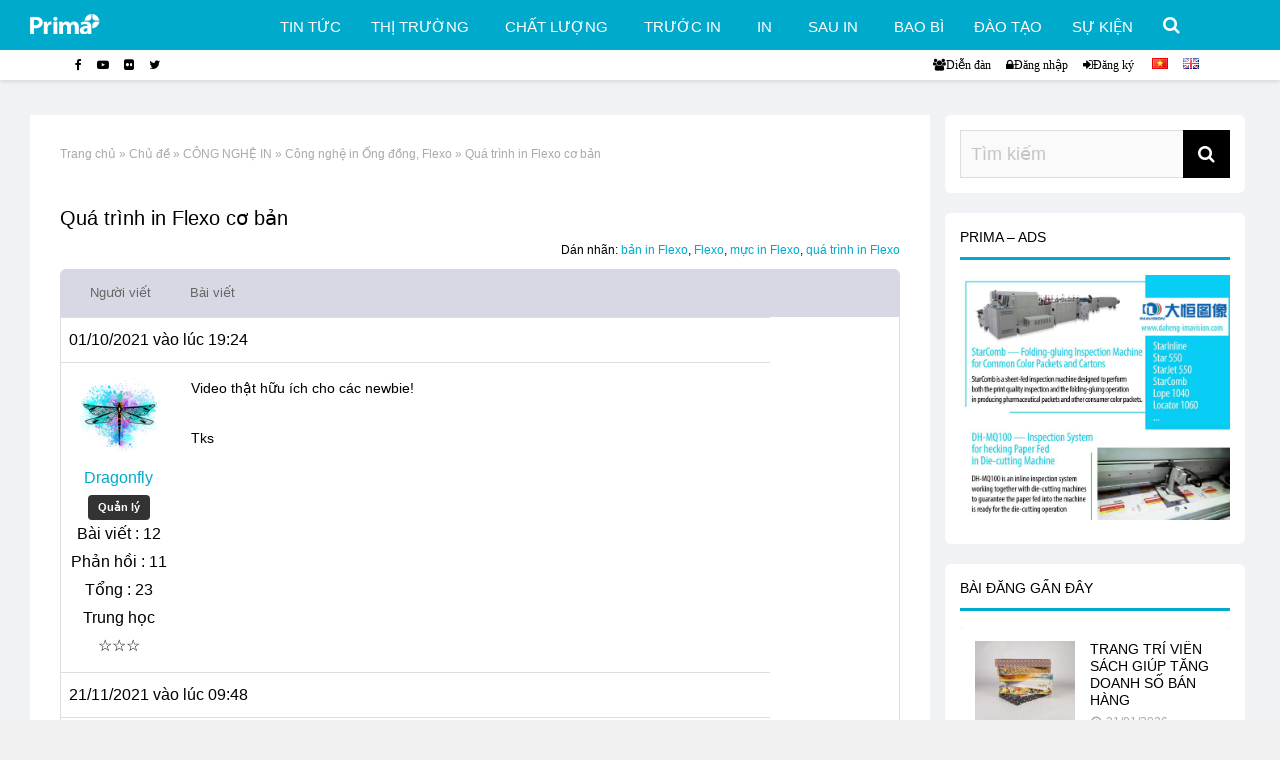

--- FILE ---
content_type: text/html; charset=UTF-8
request_url: https://prima.vn/forums/topic/qua-trinh-in-flexo-co-ban/
body_size: 29194
content:
<!DOCTYPE html>
<html lang="vi">
<head><script>if(navigator.userAgent.match(/MSIE|Internet Explorer/i)||navigator.userAgent.match(/Trident\/7\..*?rv:11/i)){var href=document.location.href;if(!href.match(/[?&]nowprocket/)){if(href.indexOf("?")==-1){if(href.indexOf("#")==-1){document.location.href=href+"?nowprocket=1"}else{document.location.href=href.replace("#","?nowprocket=1#")}}else{if(href.indexOf("#")==-1){document.location.href=href+"&nowprocket=1"}else{document.location.href=href.replace("#","&nowprocket=1#")}}}}</script><script>class RocketLazyLoadScripts{constructor(e){this.triggerEvents=e,this.eventOptions={passive:!0},this.userEventListener=this.triggerListener.bind(this),this.delayedScripts={normal:[],async:[],defer:[]},this.allJQueries=[]}_addUserInteractionListener(e){this.triggerEvents.forEach((t=>window.addEventListener(t,e.userEventListener,e.eventOptions)))}_removeUserInteractionListener(e){this.triggerEvents.forEach((t=>window.removeEventListener(t,e.userEventListener,e.eventOptions)))}triggerListener(){this._removeUserInteractionListener(this),"loading"===document.readyState?document.addEventListener("DOMContentLoaded",this._loadEverythingNow.bind(this)):this._loadEverythingNow()}async _loadEverythingNow(){this._delayEventListeners(),this._delayJQueryReady(this),this._handleDocumentWrite(),this._registerAllDelayedScripts(),this._preloadAllScripts(),await this._loadScriptsFromList(this.delayedScripts.normal),await this._loadScriptsFromList(this.delayedScripts.defer),await this._loadScriptsFromList(this.delayedScripts.async),await this._triggerDOMContentLoaded(),await this._triggerWindowLoad(),window.dispatchEvent(new Event("rocket-allScriptsLoaded"))}_registerAllDelayedScripts(){document.querySelectorAll("script[type=rocketlazyloadscript]").forEach((e=>{e.hasAttribute("src")?e.hasAttribute("async")&&!1!==e.async?this.delayedScripts.async.push(e):e.hasAttribute("defer")&&!1!==e.defer||"module"===e.getAttribute("data-rocket-type")?this.delayedScripts.defer.push(e):this.delayedScripts.normal.push(e):this.delayedScripts.normal.push(e)}))}async _transformScript(e){return await this._requestAnimFrame(),new Promise((t=>{const n=document.createElement("script");let i;[...e.attributes].forEach((e=>{let t=e.nodeName;"type"!==t&&("data-rocket-type"===t&&(t="type",i=e.nodeValue),n.setAttribute(t,e.nodeValue))})),e.hasAttribute("src")&&this._isValidScriptType(i)?(n.addEventListener("load",t),n.addEventListener("error",t)):(n.text=e.text,t()),e.parentNode.replaceChild(n,e)}))}_isValidScriptType(e){return!e||""===e||"string"==typeof e&&["text/javascript","text/x-javascript","text/ecmascript","text/jscript","application/javascript","application/x-javascript","application/ecmascript","application/jscript","module"].includes(e.toLowerCase())}async _loadScriptsFromList(e){const t=e.shift();return t?(await this._transformScript(t),this._loadScriptsFromList(e)):Promise.resolve()}_preloadAllScripts(){var e=document.createDocumentFragment();[...this.delayedScripts.normal,...this.delayedScripts.defer,...this.delayedScripts.async].forEach((t=>{const n=t.getAttribute("src");if(n){const t=document.createElement("link");t.href=n,t.rel="preload",t.as="script",e.appendChild(t)}})),document.head.appendChild(e)}_delayEventListeners(){let e={};function t(t,n){!function(t){function n(n){return e[t].eventsToRewrite.indexOf(n)>=0?"rocket-"+n:n}e[t]||(e[t]={originalFunctions:{add:t.addEventListener,remove:t.removeEventListener},eventsToRewrite:[]},t.addEventListener=function(){arguments[0]=n(arguments[0]),e[t].originalFunctions.add.apply(t,arguments)},t.removeEventListener=function(){arguments[0]=n(arguments[0]),e[t].originalFunctions.remove.apply(t,arguments)})}(t),e[t].eventsToRewrite.push(n)}function n(e,t){let n=e[t];Object.defineProperty(e,t,{get:()=>n||function(){},set(i){e["rocket"+t]=n=i}})}t(document,"DOMContentLoaded"),t(window,"DOMContentLoaded"),t(window,"load"),t(window,"pageshow"),t(document,"readystatechange"),n(document,"onreadystatechange"),n(window,"onload"),n(window,"onpageshow")}_delayJQueryReady(e){let t=window.jQuery;Object.defineProperty(window,"jQuery",{get:()=>t,set(n){if(n&&n.fn&&!e.allJQueries.includes(n)){n.fn.ready=n.fn.init.prototype.ready=function(t){e.domReadyFired?t.bind(document)(n):document.addEventListener("rocket-DOMContentLoaded",(()=>t.bind(document)(n)))};const t=n.fn.on;n.fn.on=n.fn.init.prototype.on=function(){if(this[0]===window){function e(e){return e.split(" ").map((e=>"load"===e||0===e.indexOf("load.")?"rocket-jquery-load":e)).join(" ")}"string"==typeof arguments[0]||arguments[0]instanceof String?arguments[0]=e(arguments[0]):"object"==typeof arguments[0]&&Object.keys(arguments[0]).forEach((t=>{delete Object.assign(arguments[0],{[e(t)]:arguments[0][t]})[t]}))}return t.apply(this,arguments),this},e.allJQueries.push(n)}t=n}})}async _triggerDOMContentLoaded(){this.domReadyFired=!0,await this._requestAnimFrame(),document.dispatchEvent(new Event("rocket-DOMContentLoaded")),await this._requestAnimFrame(),window.dispatchEvent(new Event("rocket-DOMContentLoaded")),await this._requestAnimFrame(),document.dispatchEvent(new Event("rocket-readystatechange")),await this._requestAnimFrame(),document.rocketonreadystatechange&&document.rocketonreadystatechange()}async _triggerWindowLoad(){await this._requestAnimFrame(),window.dispatchEvent(new Event("rocket-load")),await this._requestAnimFrame(),window.rocketonload&&window.rocketonload(),await this._requestAnimFrame(),this.allJQueries.forEach((e=>e(window).trigger("rocket-jquery-load"))),window.dispatchEvent(new Event("rocket-pageshow")),await this._requestAnimFrame(),window.rocketonpageshow&&window.rocketonpageshow()}_handleDocumentWrite(){const e=new Map;document.write=document.writeln=function(t){const n=document.currentScript;n||console.error("WPRocket unable to document.write this: "+t);const i=document.createRange(),r=n.parentElement;let a=e.get(n);void 0===a&&(a=n.nextSibling,e.set(n,a));const o=document.createDocumentFragment();i.setStart(o,0),o.appendChild(i.createContextualFragment(t)),r.insertBefore(o,a)}}async _requestAnimFrame(){return new Promise((e=>requestAnimationFrame(e)))}static run(){const e=new RocketLazyLoadScripts(["keydown","mousemove","touchmove","touchstart","touchend","wheel"]);e._addUserInteractionListener(e)}}RocketLazyLoadScripts.run();
</script>
<meta charset="UTF-8">
<meta name="viewport" content="width=device-width, initial-scale=1">
<link rel="profile" href="http://gmpg.org/xfn/11" />
                        <script type="rocketlazyloadscript">
                            /* You can add more configuration options to webfontloader by previously defining the WebFontConfig with your options */
                            if ( typeof WebFontConfig === "undefined" ) {
                                WebFontConfig = new Object();
                            }
                            WebFontConfig['google'] = {families: ['Roboto:300,400,500&subset=latin']};

                            (function() {
                                var wf = document.createElement( 'script' );
                                wf.src = 'https://ajax.googleapis.com/ajax/libs/webfont/1.5.3/webfont.js';
                                wf.type = 'text/javascript';
                                wf.async = 'true';
                                var s = document.getElementsByTagName( 'script' )[0];
                                s.parentNode.insertBefore( wf, s );
                            })();
                        </script>
                        <meta name='robots' content='index, follow, max-image-preview:large, max-snippet:-1, max-video-preview:-1' />
	<style>img:is([sizes="auto" i], [sizes^="auto," i]) { contain-intrinsic-size: 3000px 1500px }</style>
	
	<!-- This site is optimized with the Yoast SEO plugin v16.7 - https://yoast.com/wordpress/plugins/seo/ -->
	<title>Quá trình in Flexo cơ bản - Prima</title><link rel="stylesheet" href="https://prima.vn/wp-content/cache/min/1/4a57eaf07b5af51b51ee3a6b503c69b5.css" media="all" data-minify="1" />
	<link rel="canonical" href="https://prima.vn/forums/topic/qua-trinh-in-flexo-co-ban/" />
	<meta property="og:locale" content="vi_VN" />
	<meta property="og:type" content="article" />
	<meta property="og:title" content="Quá trình in Flexo cơ bản - Prima" />
	<meta property="og:description" content="Thông qua video, bạn đọc tìm hiểu về thị trường và sản phẩm của in Flexo, in Flexo là gì, đơn vị Flexo như thế nào, đặc điểm bản in Flexo,  Mực in, Trục Anilox, các bề mặt vật liệu in sử dụng.... Thanks!" />
	<meta property="og:url" content="https://prima.vn/forums/topic/qua-trinh-in-flexo-co-ban/" />
	<meta property="og:site_name" content="Prima" />
	<meta name="twitter:card" content="summary_large_image" />
	<script type="application/ld+json" class="yoast-schema-graph">{"@context":"https://schema.org","@graph":[{"@type":"WebSite","@id":"https://prima.vn/#website","url":"https://prima.vn/","name":"Prima","description":"C\u1ed9ng \u0111\u1ed3ng Khoa h\u1ecdc &amp; C\u00f4ng ngh\u1ec7 in","potentialAction":[{"@type":"SearchAction","target":{"@type":"EntryPoint","urlTemplate":"https://prima.vn/?s={search_term_string}"},"query-input":"required name=search_term_string"}],"inLanguage":"vi"},{"@type":"WebPage","@id":"https://prima.vn/forums/topic/qua-trinh-in-flexo-co-ban/#webpage","url":"https://prima.vn/forums/topic/qua-trinh-in-flexo-co-ban/","name":"Qu\u00e1 tr\u00ecnh in Flexo c\u01a1 b\u1ea3n - Prima","isPartOf":{"@id":"https://prima.vn/#website"},"datePublished":"2021-09-30T07:10:40+00:00","dateModified":"2021-09-30T07:10:40+00:00","breadcrumb":{"@id":"https://prima.vn/forums/topic/qua-trinh-in-flexo-co-ban/#breadcrumb"},"inLanguage":"vi","potentialAction":[{"@type":"ReadAction","target":["https://prima.vn/forums/topic/qua-trinh-in-flexo-co-ban/"]}]},{"@type":"BreadcrumbList","@id":"https://prima.vn/forums/topic/qua-trinh-in-flexo-co-ban/#breadcrumb","itemListElement":[{"@type":"ListItem","position":1,"name":"Trang ch\u1ee7","item":"https://prima.vn/"},{"@type":"ListItem","position":2,"name":"Ch\u1ee7 \u0111\u1ec1","item":"https://prima.vn/topics/"},{"@type":"ListItem","position":3,"name":"C\u00d4NG NGH\u1ec6 IN","item":"https://prima.vn/forums/forum/technology/"},{"@type":"ListItem","position":4,"name":"C\u00f4ng ngh\u1ec7 in \u1ed0ng \u0111\u1ed3ng, Flexo","item":"https://prima.vn/forums/forum/technology/mobile/"},{"@type":"ListItem","position":5,"name":"Qu\u00e1 tr\u00ecnh in Flexo c\u01a1 b\u1ea3n"}]}]}</script>
	<!-- / Yoast SEO plugin. -->


<link rel='dns-prefetch' href='//maps.googleapis.com' />
<link rel='dns-prefetch' href='//maps.gstatic.com' />
<link rel='dns-prefetch' href='//fonts.googleapis.com' />
<link rel='dns-prefetch' href='//fonts.gstatic.com' />
<link rel='dns-prefetch' href='//ajax.googleapis.com' />
<link rel='dns-prefetch' href='//apis.google.com' />
<link rel='dns-prefetch' href='//google-analytics.com' />
<link rel='dns-prefetch' href='//www.google-analytics.com' />
<link rel='dns-prefetch' href='//ssl.google-analytics.com' />
<link rel='dns-prefetch' href='//youtube.com' />
<link rel='dns-prefetch' href='//api.pinterest.com' />
<link rel='dns-prefetch' href='//cdnjs.cloudflare.com' />
<link rel='dns-prefetch' href='//connect.facebook.net' />
<link rel='dns-prefetch' href='//platform.twitter.com' />
<link rel='dns-prefetch' href='//syndication.twitter.com' />
<link rel='dns-prefetch' href='//platform.instagram.com' />
<link rel='dns-prefetch' href='//disqus.com' />
<link rel='dns-prefetch' href='//sitename.disqus.com' />
<link rel='dns-prefetch' href='//s7.addthis.com' />
<link rel='dns-prefetch' href='//platform.linkedin.com' />
<link rel='dns-prefetch' href='//w.sharethis.com' />
<link rel='dns-prefetch' href='//i0.wp.com' />
<link rel='dns-prefetch' href='//i1.wp.com' />
<link rel='dns-prefetch' href='//i2.wp.com' />
<link rel='dns-prefetch' href='//stats.wp.com' />
<link rel='dns-prefetch' href='//pixel.wp.com' />
<link rel='dns-prefetch' href='//s.gravatar.com' />
<link rel='dns-prefetch' href='//0.gravatar.com' />
<link rel='dns-prefetch' href='//2.gravatar.com' />
<link rel='dns-prefetch' href='//1.gravatar.com' />

<link rel="alternate" type="application/rss+xml" title="Dòng thông tin Prima &raquo;" href="https://prima.vn/feed/" />
<link rel="alternate" type="application/rss+xml" title="Prima &raquo; Dòng bình luận" href="https://prima.vn/comments/feed/" />
<link rel="alternate" type="text/calendar" title="Prima &raquo; iCal Feed" href="https://prima.vn/events/?ical=1" />
<style id='wp-emoji-styles-inline-css' type='text/css'>

	img.wp-smiley, img.emoji {
		display: inline !important;
		border: none !important;
		box-shadow: none !important;
		height: 1em !important;
		width: 1em !important;
		margin: 0 0.07em !important;
		vertical-align: -0.1em !important;
		background: none !important;
		padding: 0 !important;
	}
</style>

<style id='classic-theme-styles-inline-css' type='text/css'>
/*! This file is auto-generated */
.wp-block-button__link{color:#fff;background-color:#32373c;border-radius:9999px;box-shadow:none;text-decoration:none;padding:calc(.667em + 2px) calc(1.333em + 2px);font-size:1.125em}.wp-block-file__button{background:#32373c;color:#fff;text-decoration:none}
</style>


<style id='global-styles-inline-css' type='text/css'>
:root{--wp--preset--aspect-ratio--square: 1;--wp--preset--aspect-ratio--4-3: 4/3;--wp--preset--aspect-ratio--3-4: 3/4;--wp--preset--aspect-ratio--3-2: 3/2;--wp--preset--aspect-ratio--2-3: 2/3;--wp--preset--aspect-ratio--16-9: 16/9;--wp--preset--aspect-ratio--9-16: 9/16;--wp--preset--color--black: #000000;--wp--preset--color--cyan-bluish-gray: #abb8c3;--wp--preset--color--white: #ffffff;--wp--preset--color--pale-pink: #f78da7;--wp--preset--color--vivid-red: #cf2e2e;--wp--preset--color--luminous-vivid-orange: #ff6900;--wp--preset--color--luminous-vivid-amber: #fcb900;--wp--preset--color--light-green-cyan: #7bdcb5;--wp--preset--color--vivid-green-cyan: #00d084;--wp--preset--color--pale-cyan-blue: #8ed1fc;--wp--preset--color--vivid-cyan-blue: #0693e3;--wp--preset--color--vivid-purple: #9b51e0;--wp--preset--gradient--vivid-cyan-blue-to-vivid-purple: linear-gradient(135deg,rgba(6,147,227,1) 0%,rgb(155,81,224) 100%);--wp--preset--gradient--light-green-cyan-to-vivid-green-cyan: linear-gradient(135deg,rgb(122,220,180) 0%,rgb(0,208,130) 100%);--wp--preset--gradient--luminous-vivid-amber-to-luminous-vivid-orange: linear-gradient(135deg,rgba(252,185,0,1) 0%,rgba(255,105,0,1) 100%);--wp--preset--gradient--luminous-vivid-orange-to-vivid-red: linear-gradient(135deg,rgba(255,105,0,1) 0%,rgb(207,46,46) 100%);--wp--preset--gradient--very-light-gray-to-cyan-bluish-gray: linear-gradient(135deg,rgb(238,238,238) 0%,rgb(169,184,195) 100%);--wp--preset--gradient--cool-to-warm-spectrum: linear-gradient(135deg,rgb(74,234,220) 0%,rgb(151,120,209) 20%,rgb(207,42,186) 40%,rgb(238,44,130) 60%,rgb(251,105,98) 80%,rgb(254,248,76) 100%);--wp--preset--gradient--blush-light-purple: linear-gradient(135deg,rgb(255,206,236) 0%,rgb(152,150,240) 100%);--wp--preset--gradient--blush-bordeaux: linear-gradient(135deg,rgb(254,205,165) 0%,rgb(254,45,45) 50%,rgb(107,0,62) 100%);--wp--preset--gradient--luminous-dusk: linear-gradient(135deg,rgb(255,203,112) 0%,rgb(199,81,192) 50%,rgb(65,88,208) 100%);--wp--preset--gradient--pale-ocean: linear-gradient(135deg,rgb(255,245,203) 0%,rgb(182,227,212) 50%,rgb(51,167,181) 100%);--wp--preset--gradient--electric-grass: linear-gradient(135deg,rgb(202,248,128) 0%,rgb(113,206,126) 100%);--wp--preset--gradient--midnight: linear-gradient(135deg,rgb(2,3,129) 0%,rgb(40,116,252) 100%);--wp--preset--font-size--small: 13px;--wp--preset--font-size--medium: 20px;--wp--preset--font-size--large: 36px;--wp--preset--font-size--x-large: 42px;--wp--preset--spacing--20: 0.44rem;--wp--preset--spacing--30: 0.67rem;--wp--preset--spacing--40: 1rem;--wp--preset--spacing--50: 1.5rem;--wp--preset--spacing--60: 2.25rem;--wp--preset--spacing--70: 3.38rem;--wp--preset--spacing--80: 5.06rem;--wp--preset--shadow--natural: 6px 6px 9px rgba(0, 0, 0, 0.2);--wp--preset--shadow--deep: 12px 12px 50px rgba(0, 0, 0, 0.4);--wp--preset--shadow--sharp: 6px 6px 0px rgba(0, 0, 0, 0.2);--wp--preset--shadow--outlined: 6px 6px 0px -3px rgba(255, 255, 255, 1), 6px 6px rgba(0, 0, 0, 1);--wp--preset--shadow--crisp: 6px 6px 0px rgba(0, 0, 0, 1);}:where(.is-layout-flex){gap: 0.5em;}:where(.is-layout-grid){gap: 0.5em;}body .is-layout-flex{display: flex;}.is-layout-flex{flex-wrap: wrap;align-items: center;}.is-layout-flex > :is(*, div){margin: 0;}body .is-layout-grid{display: grid;}.is-layout-grid > :is(*, div){margin: 0;}:where(.wp-block-columns.is-layout-flex){gap: 2em;}:where(.wp-block-columns.is-layout-grid){gap: 2em;}:where(.wp-block-post-template.is-layout-flex){gap: 1.25em;}:where(.wp-block-post-template.is-layout-grid){gap: 1.25em;}.has-black-color{color: var(--wp--preset--color--black) !important;}.has-cyan-bluish-gray-color{color: var(--wp--preset--color--cyan-bluish-gray) !important;}.has-white-color{color: var(--wp--preset--color--white) !important;}.has-pale-pink-color{color: var(--wp--preset--color--pale-pink) !important;}.has-vivid-red-color{color: var(--wp--preset--color--vivid-red) !important;}.has-luminous-vivid-orange-color{color: var(--wp--preset--color--luminous-vivid-orange) !important;}.has-luminous-vivid-amber-color{color: var(--wp--preset--color--luminous-vivid-amber) !important;}.has-light-green-cyan-color{color: var(--wp--preset--color--light-green-cyan) !important;}.has-vivid-green-cyan-color{color: var(--wp--preset--color--vivid-green-cyan) !important;}.has-pale-cyan-blue-color{color: var(--wp--preset--color--pale-cyan-blue) !important;}.has-vivid-cyan-blue-color{color: var(--wp--preset--color--vivid-cyan-blue) !important;}.has-vivid-purple-color{color: var(--wp--preset--color--vivid-purple) !important;}.has-black-background-color{background-color: var(--wp--preset--color--black) !important;}.has-cyan-bluish-gray-background-color{background-color: var(--wp--preset--color--cyan-bluish-gray) !important;}.has-white-background-color{background-color: var(--wp--preset--color--white) !important;}.has-pale-pink-background-color{background-color: var(--wp--preset--color--pale-pink) !important;}.has-vivid-red-background-color{background-color: var(--wp--preset--color--vivid-red) !important;}.has-luminous-vivid-orange-background-color{background-color: var(--wp--preset--color--luminous-vivid-orange) !important;}.has-luminous-vivid-amber-background-color{background-color: var(--wp--preset--color--luminous-vivid-amber) !important;}.has-light-green-cyan-background-color{background-color: var(--wp--preset--color--light-green-cyan) !important;}.has-vivid-green-cyan-background-color{background-color: var(--wp--preset--color--vivid-green-cyan) !important;}.has-pale-cyan-blue-background-color{background-color: var(--wp--preset--color--pale-cyan-blue) !important;}.has-vivid-cyan-blue-background-color{background-color: var(--wp--preset--color--vivid-cyan-blue) !important;}.has-vivid-purple-background-color{background-color: var(--wp--preset--color--vivid-purple) !important;}.has-black-border-color{border-color: var(--wp--preset--color--black) !important;}.has-cyan-bluish-gray-border-color{border-color: var(--wp--preset--color--cyan-bluish-gray) !important;}.has-white-border-color{border-color: var(--wp--preset--color--white) !important;}.has-pale-pink-border-color{border-color: var(--wp--preset--color--pale-pink) !important;}.has-vivid-red-border-color{border-color: var(--wp--preset--color--vivid-red) !important;}.has-luminous-vivid-orange-border-color{border-color: var(--wp--preset--color--luminous-vivid-orange) !important;}.has-luminous-vivid-amber-border-color{border-color: var(--wp--preset--color--luminous-vivid-amber) !important;}.has-light-green-cyan-border-color{border-color: var(--wp--preset--color--light-green-cyan) !important;}.has-vivid-green-cyan-border-color{border-color: var(--wp--preset--color--vivid-green-cyan) !important;}.has-pale-cyan-blue-border-color{border-color: var(--wp--preset--color--pale-cyan-blue) !important;}.has-vivid-cyan-blue-border-color{border-color: var(--wp--preset--color--vivid-cyan-blue) !important;}.has-vivid-purple-border-color{border-color: var(--wp--preset--color--vivid-purple) !important;}.has-vivid-cyan-blue-to-vivid-purple-gradient-background{background: var(--wp--preset--gradient--vivid-cyan-blue-to-vivid-purple) !important;}.has-light-green-cyan-to-vivid-green-cyan-gradient-background{background: var(--wp--preset--gradient--light-green-cyan-to-vivid-green-cyan) !important;}.has-luminous-vivid-amber-to-luminous-vivid-orange-gradient-background{background: var(--wp--preset--gradient--luminous-vivid-amber-to-luminous-vivid-orange) !important;}.has-luminous-vivid-orange-to-vivid-red-gradient-background{background: var(--wp--preset--gradient--luminous-vivid-orange-to-vivid-red) !important;}.has-very-light-gray-to-cyan-bluish-gray-gradient-background{background: var(--wp--preset--gradient--very-light-gray-to-cyan-bluish-gray) !important;}.has-cool-to-warm-spectrum-gradient-background{background: var(--wp--preset--gradient--cool-to-warm-spectrum) !important;}.has-blush-light-purple-gradient-background{background: var(--wp--preset--gradient--blush-light-purple) !important;}.has-blush-bordeaux-gradient-background{background: var(--wp--preset--gradient--blush-bordeaux) !important;}.has-luminous-dusk-gradient-background{background: var(--wp--preset--gradient--luminous-dusk) !important;}.has-pale-ocean-gradient-background{background: var(--wp--preset--gradient--pale-ocean) !important;}.has-electric-grass-gradient-background{background: var(--wp--preset--gradient--electric-grass) !important;}.has-midnight-gradient-background{background: var(--wp--preset--gradient--midnight) !important;}.has-small-font-size{font-size: var(--wp--preset--font-size--small) !important;}.has-medium-font-size{font-size: var(--wp--preset--font-size--medium) !important;}.has-large-font-size{font-size: var(--wp--preset--font-size--large) !important;}.has-x-large-font-size{font-size: var(--wp--preset--font-size--x-large) !important;}
:where(.wp-block-post-template.is-layout-flex){gap: 1.25em;}:where(.wp-block-post-template.is-layout-grid){gap: 1.25em;}
:where(.wp-block-columns.is-layout-flex){gap: 2em;}:where(.wp-block-columns.is-layout-grid){gap: 2em;}
:root :where(.wp-block-pullquote){font-size: 1.5em;line-height: 1.6;}
</style>











<style id='ghostpool-style-inline-css' type='text/css'>
#gp-main-header {min-height:50px;}.gp-desktop-scrolling #gp-main-header {min-height:50px;}.gp-header-standard #gp-logo {padding:14px 0;}.gp-desktop-scrolling.gp-header-standard #gp-logo {padding:14px 0;}.gp-header-standard #gp-primary-main-nav .menu > li > a{padding:15.5px 0;}
		.gp-header-standard #gp-cart-button,.gp-header-standard #gp-search-button,.gp-header-standard #gp-profile-button{padding:16px 0;}.gp-desktop-scrolling.gp-header-standard #gp-primary-main-nav .menu > li > a{padding:15.5px 0;}
		.gp-desktop-scrolling.gp-header-standard #gp-cart-button,.gp-desktop-scrolling.gp-header-standard #gp-search-button,.gp-desktop-scrolling.gp-header-standard #gp-profile-button{padding:16px 0;}.gp-nav .menu > .gp-standard-menu > .sub-menu > li:hover > a{color:#fff}.gp-theme li:hover .gp-primary-dropdown-icon{color:#fff}.gp-theme .sub-menu li:hover .gp-secondary-dropdown-icon{color:#fff}.gp-header-centered #gp-cart-button,.gp-header-centered #gp-search-button,.gp-header-centered #gp-profile-button{line-height:18px;}.gp-header-standard #gp-secondary-main-nav .menu > li > a{padding:16.5px 0;}.gp-desktop-scrolling.gp-header-standard #gp-secondary-main-nav .menu > li > a{padding:16.5px 0;}.gp-header-centered #gp-secondary-main-nav .menu > li > a {line-height:16px;}.gp-active{color: #000;}.gp-theme .widget.buddypress div.item-options a.selected:hover{color: #00aacc!important;}.gp-theme #buddypress .activity-list .activity-content blockquote a{color: #00aacc}.gp-theme #buddypress .activity-list .activity-content blockquote a:hover{color: #000}@media only screen and (max-width: 1082px) {.gp-header-standard #gp-primary-main-nav .menu > li > a {padding:15.5px 0;}.gp-desktop-scrolling.gp-header-standard #gp-primary-main-nav .menu > li > a {padding:15.5px 0;}.gp-header-standard #gp-cart-button,.gp-header-standard #gp-search-button,.gp-header-standard #gp-profile-button{padding:16px 0;}.gp-desktop-scrolling.gp-header-standard #gp-cart-button,.gp-desktop-scrolling.gp-header-standard #gp-search-button,.gp-desktop-scrolling.gp-header-standard #gp-profile-button{padding:16px 0;}.gp-header-standard #gp-secondary-main-nav .menu > li > a{padding:16.5px 0;}.gp-desktop-scrolling.gp-header-standard #gp-secondary-main-nav .menu > li > a{padding:16.5px 0;}}@media only screen and (max-width: 1023px) {.gp-responsive #gp-main-header {min-height:50px;}.gp-responsive #gp-logo {padding:13px 0;}.gp-responsive #gp-mobile-nav-button,.gp-responsive #gp-cart-button,.gp-responsive #gp-search-button,.gp-responsive #gp-profile-button{padding:16px 0;}}.ln-letters a {font-size: 16px;
    padding: 5px 7px;}
</style>








<style id='rocket-lazyload-inline-css' type='text/css'>
.rll-youtube-player{position:relative;padding-bottom:56.23%;height:0;overflow:hidden;max-width:100%;}.rll-youtube-player iframe{position:absolute;top:0;left:0;width:100%;height:100%;z-index:100;background:0 0}.rll-youtube-player img{bottom:0;display:block;left:0;margin:auto;max-width:100%;width:100%;position:absolute;right:0;top:0;border:none;height:auto;cursor:pointer;-webkit-transition:.4s all;-moz-transition:.4s all;transition:.4s all}.rll-youtube-player img:hover{-webkit-filter:brightness(75%)}.rll-youtube-player .play{height:72px;width:72px;left:50%;top:50%;margin-left:-36px;margin-top:-36px;position:absolute;background:url(https://prima.vn/wp-content/plugins/wp-rocket/assets/img/youtube.png) no-repeat;cursor:pointer}
</style>

<script type="rocketlazyloadscript" data-rocket-type="text/javascript" src="https://prima.vn/wp-includes/js/jquery/jquery.min.js?ver=3.7.1" id="jquery-core-js" defer></script>
<script type="rocketlazyloadscript" data-rocket-type="text/javascript" src="https://prima.vn/wp-includes/js/jquery/jquery-migrate.min.js?ver=3.4.1" id="jquery-migrate-js" defer></script>
<script type="text/javascript" id="bp-confirm-js-extra">
/* <![CDATA[ */
var BP_Confirm = {"are_you_sure":"B\u1ea1n c\u00f3 ch\u1eafc kh\u00f4ng?"};
/* ]]> */
</script>
<script type="rocketlazyloadscript" data-rocket-type="text/javascript" src="https://prima.vn/wp-content/plugins/buddypress/bp-core/js/confirm.min.js?ver=8.0.0" id="bp-confirm-js" defer></script>
<script type="rocketlazyloadscript" data-rocket-type="text/javascript" src="https://prima.vn/wp-content/plugins/buddypress/bp-core/js/widget-members.min.js?ver=8.0.0" id="bp-widget-members-js" defer></script>
<script type="rocketlazyloadscript" data-rocket-type="text/javascript" src="https://prima.vn/wp-content/plugins/buddypress/bp-core/js/jquery-query.min.js?ver=8.0.0" id="bp-jquery-query-js" defer></script>
<script type="rocketlazyloadscript" data-rocket-type="text/javascript" src="https://prima.vn/wp-content/plugins/buddypress/bp-core/js/vendor/jquery-cookie.min.js?ver=8.0.0" id="bp-jquery-cookie-js" defer></script>
<script type="rocketlazyloadscript" data-rocket-type="text/javascript" src="https://prima.vn/wp-content/plugins/buddypress/bp-core/js/vendor/jquery-scroll-to.min.js?ver=8.0.0" id="bp-jquery-scroll-to-js" defer></script>
<script type="text/javascript" id="bp-legacy-js-js-extra">
/* <![CDATA[ */
var BP_DTheme = {"accepted":"\u0110\u00e3 ch\u1ea5p nh\u1eadn","close":"\u0110\u00f3ng","comments":"b\u00ecnh lu\u1eadn","leave_group_confirm":"B\u1ea1n c\u00f3 ch\u1eafc b\u1ea1n mu\u1ed1n r\u1eddi kh\u1ecfi nh\u00f3m n\u00e0y kh\u00f4ng?","mark_as_fav":"Y\u00eau th\u00edch","my_favs":"\u01afa th\u00edch c\u1ee7a t\u00f4i","rejected":"\u0110\u00e3 t\u1eeb ch\u1ed1i","remove_fav":"G\u1ee1 b\u1ecf \u01b0a th\u00edch","show_all":"Hi\u1ec3n th\u1ecb t\u1ea5t c\u1ea3","show_all_comments":"Hi\u1ec3n th\u1ecb t\u1ea5t c\u1ea3 b\u00ecnh lu\u1eadn cho lu\u1ed3ng n\u00e0y","show_x_comments":"Show all comments (%d)","unsaved_changes":"H\u1ed3 s\u1ee3 b\u1ea1n hi\u00ean \u0111ang c\u00f3 c\u00e1c ch\u1ec9nh s\u1eeda ch\u01b0a \u0111\u01b0\u1ee3c l\u01b0u.  N\u1ebfu b\u1ea1n r\u1eddi trang n\u00e0y, nh\u1eefng ch\u1ec9nh s\u1eeda n\u00e0y s\u1ebd b\u1ecb m\u1ea5t.","view":"Xem","store_filter_settings":""};
/* ]]> */
</script>
<script type="rocketlazyloadscript" data-rocket-type="text/javascript" src="https://prima.vn/wp-content/plugins/buddypress/bp-templates/bp-legacy/js/buddypress.min.js?ver=8.0.0" id="bp-legacy-js-js" defer></script>
<script type="rocketlazyloadscript" data-minify="1" data-rocket-type="text/javascript" src="https://prima.vn/wp-content/cache/min/1/wp-content/plugins/hide-admin-bar-based-on-user-roles/public/js/hide-admin-bar-based-on-user-roles-public.js?ver=1746796748" id="hide-admin-bar-based-on-user-roles-js" defer></script>
<script type="rocketlazyloadscript" data-minify="1" data-rocket-type="text/javascript" src="https://prima.vn/wp-content/cache/min/1/wp-content/plugins/image-upload-for-bbpress/js/bbp-image-upload.js?ver=1746796748" id="hm_bbpui-js" defer></script>
<script type="text/javascript" id="srcmnt-ajax-request-js-extra">
/* <![CDATA[ */
var SafeCommentsAjax = {"ajaxurl":"https:\/\/prima.vn\/wp-admin\/admin-ajax.php"};
/* ]]> */
</script>
<script type="rocketlazyloadscript" data-minify="1" data-rocket-type="text/javascript" src="https://prima.vn/wp-content/cache/min/1/wp-content/plugins/safe-report-comments/js/ajax.js?ver=1746796748" id="srcmnt-ajax-request-js" defer></script>
<link rel="https://api.w.org/" href="https://prima.vn/wp-json/" /><link rel="EditURI" type="application/rsd+xml" title="RSD" href="https://prima.vn/xmlrpc.php?rsd" />
<meta name="generator" content="WordPress 6.8.3" />
<link rel='shortlink' href='https://prima.vn/?p=7337' />

	<script type="rocketlazyloadscript" data-rocket-type="text/javascript">var ajaxurl = 'https://prima.vn/wp-admin/admin-ajax.php';</script>

<meta name="tec-api-version" content="v1"><meta name="tec-api-origin" content="https://prima.vn"><link rel="https://theeventscalendar.com/" href="https://prima.vn/wp-json/tribe/events/v1/" /><!--[if gte IE 9]><style>.gp-slider-wrapper .gp-slide-caption + .gp-post-thumbnail:before,body:not(.gp-full-page-page-header) .gp-page-header.gp-has-text:before,body:not(.gp-full-page-page-header) .gp-page-header.gp-has-teaser-video.gp-has-text .gp-video-header:before{filter: none;}</style><![endif]--><meta name="generator" content="Powered by WPBakery Page Builder - drag and drop page builder for WordPress."/>
<!--[if lte IE 9]><link rel="stylesheet" type="text/css" href="https://prima.vn/wp-content/plugins/js_composer/assets/css/vc_lte_ie9.min.css" media="screen"><![endif]--><link rel="icon" href="https://prima.vn/wp-content/uploads/2021/06/cropped-avatar-PRIMA-2-32x32.png" sizes="32x32" />
<link rel="icon" href="https://prima.vn/wp-content/uploads/2021/06/cropped-avatar-PRIMA-2-192x192.png" sizes="192x192" />
<link rel="apple-touch-icon" href="https://prima.vn/wp-content/uploads/2021/06/cropped-avatar-PRIMA-2-180x180.png" />
<meta name="msapplication-TileImage" content="https://prima.vn/wp-content/uploads/2021/06/cropped-avatar-PRIMA-2-270x270.png" />
<style type="text/css" title="dynamic-css" class="options-output">#footer-image img{margin-top:20px;margin-right:0;margin-bottom:0;margin-left:0;}body{background-color:#f1f1f1;}body:not(.gp-full-page-page-header) #gp-page-wrapper, body:not(.gp-full-page-page-header) #gp-small-header .gp-container, .gp-homepage .widgettitle.gp-fancy-title:before{background-color:#f1f2f6;}body:not(.gp-full-page-page-header) #gp-small-header .gp-left-triangle{border-left-color:#f1f2f6;}body:not(.gp-full-page-page-header) #gp-small-header .gp-right-triangle{border-bottom-color:#f1f2f6;}#gp-content{background-color:#ffffff;}body{font-family:Roboto,Arial, Helvetica, sans-serif;line-height:28px;font-weight:300;font-style:normal;color:#000;font-size:16px;opacity: 1;visibility: visible;-webkit-transition: opacity 0.24s ease-in-out;-moz-transition: opacity 0.24s ease-in-out;transition: opacity 0.24s ease-in-out;}.wf-loading body,{opacity: 0;}.ie.wf-loading body,{visibility: hidden;}a{color:#00aacc;}a:hover{color:#000;}h1{font-family:Roboto,Arial, Helvetica, sans-serif;line-height:56px;font-weight:300;font-style:normal;font-size:48px;opacity: 1;visibility: visible;-webkit-transition: opacity 0.24s ease-in-out;-moz-transition: opacity 0.24s ease-in-out;transition: opacity 0.24s ease-in-out;}.wf-loading h1,{opacity: 0;}.ie.wf-loading h1,{visibility: hidden;}h2{font-family:Roboto,Arial, Helvetica, sans-serif;line-height:44px;font-weight:300;font-style:normal;font-size:36px;opacity: 1;visibility: visible;-webkit-transition: opacity 0.24s ease-in-out;-moz-transition: opacity 0.24s ease-in-out;transition: opacity 0.24s ease-in-out;}.wf-loading h2,{opacity: 0;}.ie.wf-loading h2,{visibility: hidden;}h3,#tab-description h2,.woocommerce #comments h2,.woocommerce #reviews h3,.woocommerce .related h2,.woocommerce-checkout .woocommerce h2,.woocommerce-checkout .woocommerce h3{font-family:Roboto,Arial, Helvetica, sans-serif;line-height:36px;font-weight:300;font-style:normal;font-size:28px;opacity: 1;visibility: visible;-webkit-transition: opacity 0.24s ease-in-out;-moz-transition: opacity 0.24s ease-in-out;transition: opacity 0.24s ease-in-out;}.wf-loading h3,.wf-loading #tab-description h2,.wf-loading .woocommerce #comments h2,.wf-loading .woocommerce #reviews h3,.wf-loading .woocommerce .related h2,.wf-loading .woocommerce-checkout .woocommerce h2,.wf-loading .woocommerce-checkout .woocommerce h3,{opacity: 0;}.ie.wf-loading h3,.ie.wf-loading #tab-description h2,.ie.wf-loading .woocommerce #comments h2,.ie.wf-loading .woocommerce #reviews h3,.ie.wf-loading .woocommerce .related h2,.ie.wf-loading .woocommerce-checkout .woocommerce h2,.ie.wf-loading .woocommerce-checkout .woocommerce h3,{visibility: hidden;}h4{font-family:Roboto,Arial, Helvetica, sans-serif;line-height:30px;font-weight:300;font-style:normal;font-size:20px;opacity: 1;visibility: visible;-webkit-transition: opacity 0.24s ease-in-out;-moz-transition: opacity 0.24s ease-in-out;transition: opacity 0.24s ease-in-out;}.wf-loading h4,{opacity: 0;}.ie.wf-loading h4,{visibility: hidden;}h5{font-family:Roboto,Arial, Helvetica, sans-serif;line-height:26px;font-weight:300;font-style:normal;font-size:18px;opacity: 1;visibility: visible;-webkit-transition: opacity 0.24s ease-in-out;-moz-transition: opacity 0.24s ease-in-out;transition: opacity 0.24s ease-in-out;}.wf-loading h5,{opacity: 0;}.ie.wf-loading h5,{visibility: hidden;}h6{font-family:Roboto,Arial, Helvetica, sans-serif;line-height:24px;font-weight:300;font-style:normal;font-size:16px;opacity: 1;visibility: visible;-webkit-transition: opacity 0.24s ease-in-out;-moz-transition: opacity 0.24s ease-in-out;transition: opacity 0.24s ease-in-out;}.wf-loading h6,{opacity: 0;}.ie.wf-loading h6,{visibility: hidden;}.gp-entry-meta .gp-post-meta-row-1,.gp-homepage #gp-content .gp-vc-element-3,.gp-homepage #gp-content .gp-vc-element-4,.gp-homepage #gp-content .gp-vc-element-5,.gp-homepage #gp-content .gp-vc-element-6,#comments .commentlist li .comment_container,.gp-loop-divider:before,.gp-recent-comments ul li,.gp-search{border-top:1px solid #e0e0e0;border-bottom:1px solid #e0e0e0;}.gp-entry-video-wrapper .gp-entry-meta .gp-post-meta-row-1,.gp-footer-widget .gp-recent-comments ul li{border-top:1px solid #50504B;border-bottom:1px solid #50504B;}#gp-main-header{background-color:#00aacc;}.gp-desktop-scrolling #gp-main-header{background-color:#00aacc;}#gp-primary-main-nav .menu > li,#gp-primary-main-nav .menu > li > a{font-family:Roboto,Arial, Helvetica, sans-serif;text-transform:none;line-height:16px;font-weight:300;font-style:normal;color:#ababab;font-size:15px;opacity: 1;visibility: visible;-webkit-transition: opacity 0.24s ease-in-out;-moz-transition: opacity 0.24s ease-in-out;transition: opacity 0.24s ease-in-out;}.wf-loading #gp-primary-main-nav .menu > li,.wf-loading #gp-primary-main-nav .menu > li > a,{opacity: 0;}.ie.wf-loading #gp-primary-main-nav .menu > li,.ie.wf-loading #gp-primary-main-nav .menu > li > a,{visibility: hidden;}#gp-primary-main-nav .menu > li:hover > a,#gp-primary-main-nav .menu > li > a{color:#fff;}#gp-primary-main-nav .menu > li:hover > a:hover,#gp-primary-main-nav .menu > li > a:hover{color:#fff;}#gp-primary-main-nav .menu > li > a:hover,#gp-primary-main-nav .menu > li:hover > a{border-top:3px solid #fff;}#gp-secondary-main-nav .menu > li,#gp-secondary-main-nav .menu > li > a{font-family:Roboto,Arial, Helvetica, sans-serif;text-transform:none;line-height:14px;font-weight:400;font-style:normal;color:#fff;font-size:14px;opacity: 1;visibility: visible;-webkit-transition: opacity 0.24s ease-in-out;-moz-transition: opacity 0.24s ease-in-out;transition: opacity 0.24s ease-in-out;}.wf-loading #gp-secondary-main-nav .menu > li,.wf-loading #gp-secondary-main-nav .menu > li > a,{opacity: 0;}.ie.wf-loading #gp-secondary-main-nav .menu > li,.ie.wf-loading #gp-secondary-main-nav .menu > li > a,{visibility: hidden;}#gp-secondary-main-nav .menu > li:hover > a, #gp-secondary-main-nav .menu > li > a{color:#fff;}#gp-secondary-main-nav .menu > li:hover > a:hover, #gp-secondary-main-nav .menu > li > a:hover{color:#fff;}#gp-secondary-main-nav .menu > li > a:hover,#gp-secondary-main-nav .menu > li:hover > a{border-top:3px solid #fff;}#gp-search-button,#gp-cart-button{color:#fff;}#gp-search-button:hover,#gp-cart-button:hover{color:#fff;}.gp-nav .sub-menu,.gp-nav .menu li .gp-menu-tabs li:hover,.gp-nav .menu li .gp-menu-tabs li.gp-selected,#gp-search-box{background-color:#fff;}.gp-nav .menu > .gp-standard-menu > .sub-menu > li a:hover,.gp-nav .menu > .gp-standard-menu > .sub-menu > li:hover > a{background-color:#353535;}.gp-nav .gp-standard-menu .sub-menu li,.gp-nav .gp-standard-menu .sub-menu li a,.gp-nav li.gp-megamenu .sub-menu li,.gp-nav .gp-megamenu .sub-menu li a{font-family:Roboto,Arial, Helvetica, sans-serif;font-weight:300;font-style:normal;color:#000;font-size:14px;opacity: 1;visibility: visible;-webkit-transition: opacity 0.24s ease-in-out;-moz-transition: opacity 0.24s ease-in-out;transition: opacity 0.24s ease-in-out;}.wf-loading .gp-nav .gp-standard-menu .sub-menu li,.wf-loading .gp-nav .gp-standard-menu .sub-menu li a,.wf-loading .gp-nav li.gp-megamenu .sub-menu li,.wf-loading .gp-nav .gp-megamenu .sub-menu li a,{opacity: 0;}.ie.wf-loading .gp-nav .gp-standard-menu .sub-menu li,.ie.wf-loading .gp-nav .gp-standard-menu .sub-menu li a,.ie.wf-loading .gp-nav li.gp-megamenu .sub-menu li,.ie.wf-loading .gp-nav .gp-megamenu .sub-menu li a,{visibility: hidden;}.gp-nav .menu > .gp-standard-menu > .sub-menu > li a{color:#000;}.gp-nav .menu > .gp-standard-menu > .sub-menu > li a:hover{color:#fff;}.gp-nav .sub-menu li,#gp-dropdowncart .total,#gp-dropdowncart .buttons{border-top:1px solid #e0e0e0;}.gp-nav .gp-megamenu > .sub-menu > li > a,.gp-nav .gp-megamenu > .sub-menu > li > span{color:#000000;}.gp-nav li.gp-megamenu a{color:#000;}.gp-nav li.gp-megamenu a:hover{color:#00aacc;}.gp-primary-dropdown-icon{color:#fff;}.gp-primary-dropdown-icon:hover{color:#fff;}.gp-secondary-dropdown-icon{color:#000;}.gp-secondary-dropdown-icon:hover{color:#fff;}.gp-menu-tabs{background-color:#353535;}.gp-nav .menu li .gp-menu-tabs li{color:#ffffff;}.gp-nav .menu li .gp-menu-tabs li:hover,.gp-nav .menu li .gp-menu-tabs li.gp-selected{color:#00aacc;}#gp-small-header #gp-top-nav{background-color:#fff;}#gp-small-header .menu > li,#gp-small-header .menu > li > a{color:#000;}#gp-small-header .menu > li:hover,#gp-small-header .menu > li > a:hover{color:#999;}#gp-mobile-nav-button,#gp-profile-button,#gp-mobile-nav-close-button{color:#ffffff;}#gp-mobile-nav{background-color:#fff;}#gp-mobile-nav-close-button{background-color:#00BEEE;}#gp-mobile-nav li{color:#000000;}#gp-mobile-nav .menu li span,#gp-mobile-nav .menu li a{color:#000;}#gp-mobile-nav .menu li span:hover,#gp-mobile-nav .menu li a:hover{color:#000;}#gp-mobile-nav li a:hover{background-color:#f1f1f1;}#gp-mobile-nav li{border-top:1px solid #e0e0e0;}#gp-mobile-nav .gp-megamenu > .sub-menu > li > a{color:#000000;}.gp-large-page-header .gp-page-header,.gp-fullwidth-page-header .gp-page-header,#gp-full-page-bg{background-color:#353535;background-repeat:no-repeat;background-size:cover;background-attachment:scroll;background-position:center center;}.gp-page-header h1,.gp-page-header h2{font-family:Roboto,Arial, Helvetica, sans-serif;line-height:90px;font-weight:normal;font-style:normal;color:#fff;font-size:80px;opacity: 1;visibility: visible;-webkit-transition: opacity 0.24s ease-in-out;-moz-transition: opacity 0.24s ease-in-out;transition: opacity 0.24s ease-in-out;}.wf-loading .gp-page-header h1,.wf-loading .gp-page-header h2,{opacity: 0;}.ie.wf-loading .gp-page-header h1,.ie.wf-loading .gp-page-header h2,{visibility: hidden;}.gp-page-header .gp-container{height:250px;}.gp-entry-title,.woocommerce .page-title,.woocommerce div.product .entry-title.product_title{font-family:Roboto,Arial, Helvetica, sans-serif;line-height:46px;font-weight:300;font-style:normal;color:#000;font-size:40px;opacity: 1;visibility: visible;-webkit-transition: opacity 0.24s ease-in-out;-moz-transition: opacity 0.24s ease-in-out;transition: opacity 0.24s ease-in-out;}.wf-loading .gp-entry-title,.wf-loading .woocommerce .page-title,.wf-loading .woocommerce div.product .entry-title.product_title,{opacity: 0;}.ie.wf-loading .gp-entry-title,.ie.wf-loading .woocommerce .page-title,.ie.wf-loading .woocommerce div.product .entry-title.product_title,{visibility: hidden;}.gp-subtitle{font-family:Roboto,Arial, Helvetica, sans-serif;line-height:32px;font-weight:300;font-style:normal;color:#888;font-size:20px;opacity: 1;visibility: visible;-webkit-transition: opacity 0.24s ease-in-out;-moz-transition: opacity 0.24s ease-in-out;transition: opacity 0.24s ease-in-out;}.wf-loading .gp-subtitle,{opacity: 0;}.ie.wf-loading .gp-subtitle,{visibility: hidden;}#gp-post-links a,.gp-pagination-arrows a.prev,.gp-pagination-arrows a.next,.gp-carousel-wrapper .flex-direction-nav a{color:#aaa;}#gp-post-links a:hover,.gp-pagination-arrows a.prev:hover,.gp-pagination-arrows a.next:hover,.gp-carousel-wrapper .flex-direction-nav a:hover{color:#333;}.gp-entry-meta,.gp-meta-comments a{color:#aaaaaa;}.gp-entry-cats,.gp-entry-cats a,.gp-entry-cats a:hover{color:#ffffff;}.gp-entry-cats{background-color:#00aacc;}.gp-entry-tags a,.gp-entry-tags a:hover{color:#ffffff;}.gp-entry-tags a{background-color:#353535;}.gp-author-info,#gp-post-navigation #gp-share-icons{background-color:#353535;}.gp-author-info,.gp-author-info a,#gp-post-navigation #gp-share-icons h3{line-height:24px;color:#fff;font-size:14px;opacity: 1;visibility: visible;-webkit-transition: opacity 0.24s ease-in-out;-moz-transition: opacity 0.24s ease-in-out;transition: opacity 0.24s ease-in-out;}.wf-loading .gp-author-info,.wf-loading .gp-author-info a,.wf-loading #gp-post-navigation #gp-share-icons h3,{opacity: 0;}.ie.wf-loading .gp-author-info,.ie.wf-loading .gp-author-info a,.ie.wf-loading #gp-post-navigation #gp-share-icons h3,{visibility: hidden;}.gp-author-info a{color:#b1b1b1;}.gp-author-info a:hover{color:#fff;}.gp-entry-video-wrapper{background-color:#353535;}.gp-entry-video-wrapper .gp-entry-title{color:#ffffff;}.gp-entry-video-wrapper .gp-video-description{color:#777777;}blockquote{background-color:#66689c;}blockquote,blockquote a,blockquote a:hover{font-family:Roboto,Arial, Helvetica, sans-serif;line-height:33px;font-weight:300;font-style:normal;color:#fff;font-size:18px;opacity: 1;visibility: visible;-webkit-transition: opacity 0.24s ease-in-out;-moz-transition: opacity 0.24s ease-in-out;transition: opacity 0.24s ease-in-out;}.wf-loading blockquote,.wf-loading blockquote a,.wf-loading blockquote a:hover,{opacity: 0;}.ie.wf-loading blockquote,.ie.wf-loading blockquote a,.ie.wf-loading blockquote a:hover,{visibility: hidden;}.gp-loop-title{line-height:22px;font-weight:400;font-size:17px;opacity: 1;visibility: visible;-webkit-transition: opacity 0.24s ease-in-out;-moz-transition: opacity 0.24s ease-in-out;transition: opacity 0.24s ease-in-out;}.wf-loading .gp-loop-title,{opacity: 0;}.ie.wf-loading .gp-loop-title,{visibility: hidden;}.gp-blog-large .gp-loop-title{line-height:46px;font-weight:200;font-size:40px;opacity: 1;visibility: visible;-webkit-transition: opacity 0.24s ease-in-out;-moz-transition: opacity 0.24s ease-in-out;transition: opacity 0.24s ease-in-out;}.wf-loading .gp-blog-large .gp-loop-title,{opacity: 0;}.ie.wf-loading .gp-blog-large .gp-loop-title,{visibility: hidden;}.gp-loop-title a,.bboss_search_item .entry-title a{color:#000;}.gp-loop-title a:hover,.bboss_search_item .entry-title a:hover{color:#00aacc;}.gp-loop-text,.gp-login-wrapper p{color:#8c8c8c;}.gp-loop-meta,.gp-loop-meta a,#gp-breadcrumbs,#gp-breadcrumbs a,.woocommerce .woocommerce-breadcrumb a,.woocommerce .woocommerce-breadcrumb,.comment-text time,div.bbp-breadcrumb,div.bbp-breadcrumb a,.gp-statistics-wrapper .gp-stat-title,.widget_display_replies ul li div,.widget_display_topics ul li div{color:#aaaaaa;}.gp-loop-cats,.gp-loop-cats a,.gp-loop-cats a:hover{color:#00aacc;}.gp-loop-tags,.gp-loop-tags a,.gp-loop-tags a:hover{color:#00aacc;}.gp-blog-masonry section,section.sticky{background-color:#f8f8f8;}ul.page-numbers .page-numbers{background-color:#00aacc;}ul.page-numbers .page-numbers:hover,ul.page-numbers .page-numbers.current,ul.page-numbers > span.page-numbers{background-color:#353535;}ul.page-numbers .page-numbers{color:#ffffff;}.widgettitle{font-family:Roboto,Arial, Helvetica, sans-serif;line-height:18px;font-weight:500;font-style:normal;color:#000;font-size:14px;opacity: 1;visibility: visible;-webkit-transition: opacity 0.24s ease-in-out;-moz-transition: opacity 0.24s ease-in-out;transition: opacity 0.24s ease-in-out;}.wf-loading .widgettitle,{opacity: 0;}.ie.wf-loading .widgettitle,{visibility: hidden;}.widgettitle a{color:#00aacc;}.widgettitle a:hover{color:#000;}.gp-sidebar .widgettitle,.widgettitle.gp-standard-title{border-bottom:3px solid #00aacc;}.widget, .gp-vc-element, .widgettitle.gp-fancy-title .gp-widget-title, .widgettitle.gp-fancy-title .gp-element-icon, .widget .woocommerce{background-color:#ffffff;}.widgettitle.gp-fancy-title .gp-triangle{border-left-color:#ffffff;}input,textarea,.gp-search-bar,.gp-theme #buddypress .dir-search input[type=search],.gp-theme #buddypress .dir-search input[type=text],.gp-theme #buddypress .groups-members-search input[type=search],.gp-theme #buddypress .standard-form input[type=color],.gp-theme #buddypress .standard-form input[type=date],.gp-theme #buddypress .standard-form input[type=datetime-local],.gp-theme #buddypress .standard-form input[type=datetime],.gp-theme #buddypress .standard-form input[type=email],.gp-theme #buddypress .standard-form input[type=month],.gp-theme #buddypress .standard-form input[type=number],.gp-theme #buddypress .standard-form input[type=password],.gp-theme #buddypress .standard-form input[type=range],.gp-theme #buddypress .standard-form input[type=search],.gp-theme #buddypress .standard-form input[type=tel],.gp-theme #buddypress .standard-form input[type=text],.gp-theme #buddypress .standard-form input[type=time],.gp-theme #buddypress .standard-form input[type=url],.gp-theme #buddypress .standard-form input[type=week],.gp-theme #buddypress .standard-form textarea,.gp-theme #buddypress div.activity-comments form .ac-textarea,.gp-theme #buddypress form#whats-new-form textarea{background-color:#fafafa;}input,textarea,.gp-search-bar,.gp-login-wrapper .gp-login-icon,.gp-login-wrapper .gp-password-icon,.gp-login-wrapper .gp-email-icon,.gp-theme #buddypress .dir-search input[type=search],.gp-theme #buddypress .dir-search input[type=text],.gp-theme #buddypress .groups-members-search input[type=search],.gp-theme #buddypress .standard-form input[type=color],.gp-theme #buddypress .standard-form input[type=date],.gp-theme #buddypress .standard-form input[type=datetime-local],.gp-theme #buddypress .standard-form input[type=datetime],.gp-theme #buddypress .standard-form input[type=email],.gp-theme #buddypress .standard-form input[type=month],.gp-theme #buddypress .standard-form input[type=number],.gp-theme #buddypress .standard-form input[type=password],.gp-theme #buddypress .standard-form input[type=range],.gp-theme #buddypress .standard-form input[type=search],.gp-theme #buddypress .standard-form input[type=tel],.gp-theme #buddypress .standard-form input[type=text],.gp-theme #buddypress .standard-form input[type=time],.gp-theme #buddypress .standard-form input[type=url],.gp-theme #buddypress .standard-form input[type=week],.gp-theme #buddypress .standard-form textarea,.gp-theme #buddypress div.activity-comments form .ac-textarea,.bb-global-search-ac.ui-autocomplete{border-top:1px solid #ddd;border-bottom:1px solid #ddd;border-left:1px solid #ddd;border-right:1px solid #ddd;}input,textarea,.gp-search-bar,.gp-theme #buddypress .dir-search input[type=search],.gp-theme #buddypress .dir-search input[type=text],.gp-theme #buddypress .groups-members-search input[type=search],.gp-theme #buddypress .groups-members-search input[type=text],.gp-theme #buddypress .standard-form input[type=color],.gp-theme #buddypress .standard-form input[type=date],.gp-theme #buddypress .standard-form input[type=datetime-local],.gp-theme #buddypress .standard-form input[type=datetime],.gp-theme #buddypress .standard-form input[type=email],.gp-theme #buddypress .standard-form input[type=month],.gp-theme #buddypress .standard-form input[type=number],.gp-theme #buddypress .standard-form input[type=password],.gp-theme #buddypress .standard-form input[type=range],.gp-theme #buddypress .standard-form input[type=search],.gp-theme #buddypress .standard-form input[type=tel],.gp-theme #buddypress .standard-form input[type=text],.gp-theme #buddypress .standard-form input[type=time],.gp-theme #buddypress .standard-form input[type=url],.gp-theme #buddypress .standard-form input[type=week],.gp-theme #buddypress .standard-form textarea,.gp-theme #buddypress div.activity-comments form .ac-textarea,.gp-theme #buddypress form#whats-new-form textarea,{color:#000000;}select,.gp-theme #buddypress .standard-form select,.gp-theme #buddypress form#whats-new-form #whats-new-options select,#buddypress .standard-form select:focus{background-color:#353535;}select,.gp-theme #buddypress .standard-form select,.gp-theme #buddypress form#whats-new-form #whats-new-options select{color:#ffffff;}input[type="button"],input[type="submit"],input[type="reset"],button,.button,.gp-theme #buddypress .comment-reply-link,.gp-notification-counter,#gp-cart-counter,.gp-theme #buddypress a.button,.gp-theme #buddypress button,.gp-theme #buddypress div.generic-button a,.gp-theme #buddypress input[type=button],.gp-theme #buddypress input[type=reset],.gp-theme #buddypress input[type=submit],.gp-theme #buddypress ul.button-nav li a,a.bp-title-button,.gp-theme #buddypress .activity-list #reply-title small a span,.gp-theme #buddypress .activity-list a.bp-primary-action span,.tribe-events-calendar thead th,#tribe-events .tribe-events-button,#tribe-events .tribe-events-button:hover,#tribe_events_filters_wrapper input[type=submit],.tribe-events-button,.tribe-events-button.tribe-active:hover,.tribe-events-button.tribe-inactive,.tribe-events-button:hover,.tribe-events-calendar td.tribe-events-present div[id*=tribe-events-daynum-],.tribe-events-calendar td.tribe-events-present div[id*=tribe-events-daynum-] > a,#tribe-bar-form .tribe-bar-submit input[type=submit],.woocommerce #respond input#submit.alt,.woocommerce a.button.alt,.woocommerce button.button.alt,.woocommerce input.button.alt,#gp-dropdowncart .woocommerce a.button{background-color:#000;}input[type="button"]:hover,input[type="submit"]:hover,input[type="reset"]:hover,button:hover,.button:hover,.gp-theme #buddypress .comment-reply-link:hover,.gp-theme #buddypress a.button:hover,.gp-theme #buddypress button:hover,.gp-theme #buddypress div.generic-button a:hover,.gp-theme #buddypress input[type=button]:hover,.gp-theme #buddypress input[type=reset]:hover,.gp-theme #buddypress input[type=submit]:hover,.gp-theme #buddypress ul.button-nav li a:hover,a.bp-title-button:hover,.gp-theme #buddypress .activity-list #reply-title small a:hover span,.gp-theme #buddypress .activity-list a.bp-primary-action:hover span,.woocommerce #respond input#submit.alt:hover,.woocommerce a.button.alt:hover,.woocommerce button.button.alt:hover,.woocommerce input.button.alt:hover,#gp-dropdowncart .woocommerce a.button:hover{background-color:#353535;}input[type="button"],input[type="submit"],input[type="reset"],button,.button,a.gp-notification-counter,a.gp-notification-counter:hover,#gp-cart-counter:hover,.gp-theme #buddypress .comment-reply-link,.gp-theme #buddypress a.button,.gp-theme #buddypress button,.gp-theme #buddypress div.generic-button a,.gp-theme #buddypress input[type=button],.gp-theme #buddypress input[type=reset],.gp-theme #buddypress input[type=submit],.gp-theme #buddypress ul.button-nav li a,a.bp-title-button,.gp-theme #buddypress .activity-list #reply-title small a span,.gp-theme #buddypress .activity-list a.bp-primary-action span,#gp-dropdowncart .woocommerce a.button{color:#ffffff;}input[type="button"]:hover,input[type="submit"]:hover,input[type="reset"]:hover,button,.button:hover,.gp-theme #buddypress .comment-reply-link:hover,.gp-theme #buddypress a.button:hover,.gp-theme #buddypress button:hover,.gp-theme #buddypress div.generic-button a:hover,.gp-theme #buddypress input[type=button]:hover,.gp-theme #buddypress input[type=reset]:hover,.gp-theme #buddypress input[type=submit]:hover,.gp-theme #buddypress ul.button-nav li a:hover,a.bp-title-button:hover,.gp-theme #buddypress .activity-list #reply-title small a span,.gp-theme #buddypress .activity-list a.bp-primary-action span,#gp-dropdowncart .woocommerce a.button:hover{color:#ffffff;}#gp-footer{background-color:#646668;}.gp-footer-widget .widgettitle{font-family:Roboto,Arial, Helvetica, sans-serif;line-height:20px;font-weight:400;font-style:normal;color:#ffffff;font-size:16px;opacity: 1;visibility: visible;-webkit-transition: opacity 0.24s ease-in-out;-moz-transition: opacity 0.24s ease-in-out;transition: opacity 0.24s ease-in-out;}.wf-loading .gp-footer-widget .widgettitle,{opacity: 0;}.ie.wf-loading .gp-footer-widget .widgettitle,{visibility: hidden;}.gp-footer-widget{font-family:Roboto,Arial, Helvetica, sans-serif;line-height:28px;font-weight:400;font-style:normal;color:#777;font-size:18px;opacity: 1;visibility: visible;-webkit-transition: opacity 0.24s ease-in-out;-moz-transition: opacity 0.24s ease-in-out;transition: opacity 0.24s ease-in-out;}.wf-loading .gp-footer-widget,{opacity: 0;}.ie.wf-loading .gp-footer-widget,{visibility: hidden;}.gp-footer-widget a{color:#ebebeb;}.gp-footer-widget a:hover{color:#00aacc;}#gp-copyright{background-color:#3c3d3e;}#gp-copyright{border-top:0px solid #444;}#gp-copyright{color:#ffffff;}#gp-copyright a{color:#999;}#gp-copyright a:hover{color:#e0e0e0;}#gp-to-top{background-color:#353535;}#gp-to-top{color:#ffffff;}.woocommerce ul.products li.product .price,.woocommerce div.product p.price,.woocommerce div.product span.price{color:#00bee9;}.woocommerce span.onsale{background-color:#00aacc;}#buddypress .activity-list .activity-content .activity-header,#buddypress .activity-list .activity-content .comment-header,#buddypress .activity-list .activity-header a,#buddypress .activity-list div.activity-comments div.acomment-meta,#buddypress .activity-list .acomment-meta a,.widget.buddypress .item-title a,.widget.buddypress div.item-options.gp-small-item-options:before,.widget.buddypress div.item-options a,#buddypress ul.item-list li div.item-title a,#buddypress ul.item-list li h4 > a,#buddypress ul.item-list li h5 > a,#buddypress div#item-header div#item-meta{color:#000000;}#buddypress .activity-list .activity-content .activity-inner{color:#aaaaaa;}#buddypress .activity-list a.activity-time-since,.widget_display_replies ul li a + div,.widget_display_topics ul li a + div,#buddypress .activity-list .acomment-meta a.activity-time-since,#buddypress .activity-list div.activity-comments div.acomment-content,.widget.buddypress div.item-meta,#buddypress span.activity,#buddypress ul.item-list li div.meta{color:#aaaaaa;}.gp-theme #buddypress .activity-list div.activity-meta a.button,.gp-theme #buddypress .activity .acomment-options a,.gp-theme #buddypress .activity-list li.load-more a,.gp-theme #buddypress .activity-list li.load-newest a,.widget.buddypress div.item-options a.selected{color:#00aacc;}.gp-theme #buddypress .activity-list div.activity-meta a.button:hover,.gp-theme #buddypress .activity .acomment-options a:hover,.gp-theme #buddypress .activity-list li.load-more a:hover,.gp-theme #buddypress .activity-list li.load-newest a:hover,.widget.buddypress div.item-options a.selected:hover{color:#000;}.gp-theme #buddypress ul.item-list li,.gp-theme #buddypress div.activity-comments ul li:first-child,.widget.buddypress #friends-list li,.widget.buddypress #groups-list li,.widget.buddypress #members-list li{border-top:1px solid #e0e0e0;border-bottom:1px solid #e0e0e0;}.gp-theme #buddypress div.item-list-tabs{background-color:#353535;}.gp-theme #buddypress div.item-list-tabs ul li a span,.gp-theme #buddypress div.item-list-tabs ul li a:hover span,.gp-theme #buddypress div.item-list-tabs ul li.current a span,.gp-theme #buddypress div.item-list-tabs ul li.selected a span{color:#353535;}.gp-theme #buddypress div.item-list-tabs ul li a span{background-color:#ffffff;}.gp-theme #buddypress div.item-list-tabs ul li a, .gp-theme #buddypress #gp-bp-tabs-button, .gp-theme #buddypress div.item-list-tabs ul li span{color:#ffffff;}.gp-theme #buddypress div.item-list-tabs ul li.current a, .gp-theme #buddypress div.item-list-tabs ul li.selected a,.gp-theme #buddypress div.item-list-tabs ul li a:hover{color:#b1b1b1;}.gp-theme #buddypress div.item-list-tabs ul li a:hover span,.gp-theme #buddypress div.item-list-tabs ul li.current a span,.gp-theme #buddypress div.item-list-tabs ul li.selected a span{background:#b1b1b1;}.gp-theme #buddypress div.item-list-tabs#subnav ul,  .widget.buddypress div.item-options.gp-small-item-options > a{background-color:#f8f8f8;}.gp-theme #buddypress div.item-list-tabs#subnav ul li a span,.gp-theme #buddypress div.item-list-tabs#subnav ul li a:hover span,.gp-theme #buddypress div.item-list-tabs#subnav ul li.current a span,.gp-theme #buddypress div.item-list-tabs#subnav ul li.selected a span{color:#f8f8f8;}.gp-theme #buddypress div.item-list-tabs#subnav ul li a span{background-color:#000000;}.gp-theme #buddypress div.item-list-tabs#subnav ul li a{color:#000000;}.gp-theme #buddypress div.item-list-tabs#subnav ul li.current a, .gp-theme #buddypress div.item-list-tabs#subnav ul li.selected a, .gp-theme #buddypress div.item-list-tabs#subnav ul li a:hover{color:#00aacc;}.gp-theme #buddypress div.item-list-tabs#subnav ul li a:hover span,.gp-theme #buddypress div.item-list-tabs#subnav ul li.current a span,.gp-theme #buddypress div.item-list-tabs#subnav ul li.selected a span{background:#00aacc;}#bbpress-forums .gp-forum-home.bbp-forums .bbp-has-subforums .bbp-forum-info > .bbp-forum-title,#bbpress-forums .bbp-topics .bbp-header,#bbpress-forums .bbp-replies .bbp-header,#bbpress-forums .bbp-search-results .bbp-header{background-color:#d8d8e4;}#bbpress-forums .gp-forum-home.bbp-forums .bbp-has-subforums .bbp-forum-info > .bbp-forum-title,#bbpress-forums .bbp-topics .bbp-header,#bbpress-forums .bbp-replies .bbp-header,#bbpress-forums .bbp-search-results .bbp-header{color:#666666;}#bbpress-forums .bbp-header div.bbp-reply-content a{color:#ddd;}#bbpress-forums .bbp-header div.bbp-reply-content a:hover{color:#fff;}#bbpress-forums .bbp-forums-list li.odd-forum-row,#bbpress-forums div.odd,#bbpress-forums ul.odd{background-color:transparent;}#bbpress-forums .bbp-forums-list li.even-forum-row,#bbpress-forums div.even,#bbpress-forums ul.even{background-color:#fff;}#bbpress-forums .gp-forum-home.bbp-forums .bbp-forum-info > .bbp-forum-title,#bbpress-forums div.bbp-forum-header,#bbpress-forums div.bbp-topic-header,#bbpress-forums div.bbp-reply-header,#bbpress-forums .bbp-forums-list,#bbpress-forums li.bbp-body{border-top:1px solid #ddd;border-bottom:1px solid #ddd;border-left:1px solid #ddd;border-right:1px solid #ddd;}#bbpress-forums .bbp-forums-list .bbp-forum .bbp-forum-link,body.forum #bbpress-forums .bbp-forums .bbp-forum-info > .bbp-forum-title,#bbpress-forums .bbp-topics .bbp-topic-permalink,#bbpress-forums .gp-forum-home.bbp-forums .bbp-forum-info > .bbp-forum-title{color:#000000;}#bbpress-forums div.bbp-forum-author .bbp-author-role,#bbpress-forums div.bbp-topic-author .bbp-author-role,#bbpress-forums div.bbp-reply-author .bbp-author-role{background-color:#333333;}#bbpress-forums div.bbp-forum-author .bbp-author-role,#bbpress-forums div.bbp-topic-author .bbp-author-role,#bbpress-forums div.bbp-reply-author .bbp-author-role{color:#ffffff;}</style><noscript><style type="text/css"> .wpb_animate_when_almost_visible { opacity: 1; }</style></noscript><noscript><style id="rocket-lazyload-nojs-css">.rll-youtube-player, [data-lazy-src]{display:none !important;}</style></noscript>	
	<!-- Global site tag (gtag.js) - Google Analytics -->
<script type="rocketlazyloadscript" async src="https://www.googletagmanager.com/gtag/js?id=G-H5YB5SFLXJ"></script>
<script type="rocketlazyloadscript">
  window.dataLayer = window.dataLayer || [];
  function gtag(){dataLayer.push(arguments);}
  gtag('js', new Date());

  gtag('config', 'G-H5YB5SFLXJ');
</script>
<!-- Google Tag Manager -->
<script type="rocketlazyloadscript">(function(w,d,s,l,i){w[l]=w[l]||[];w[l].push({'gtm.start':
new Date().getTime(),event:'gtm.js'});var f=d.getElementsByTagName(s)[0],
j=d.createElement(s),dl=l!='dataLayer'?'&l='+l:'';j.async=true;j.src=
'https://www.googletagmanager.com/gtm.js?id='+i+dl;f.parentNode.insertBefore(j,f);
})(window,document,'script','dataLayer','GTM-M9D8GJS');</script>
<!-- End Google Tag Manager -->	
</head>

<body class="bp-legacy topic bbpress wp-singular topic-template-default single single-topic postid-7337 wp-theme-socialize tribe-no-js gp-theme gp-responsive gp-wide-layout gp-retina gp-normal-scrolling gp-back-to-top-desktop gp-relative-header gp-header-standard gp-cart-all gp-search-all gp-profile-mobile gp-small-header-desktop gp-standard-page-header gp-right-sidebar gp-sticky-sidebars wpb-js-composer js-comp-ver-5.5.1 vc_responsive no-js">
	
<!-- Google Tag Manager (noscript) -->
<noscript><iframe src="https://www.googletagmanager.com/ns.html?id=GTM-M9D8GJS"
height="0" width="0" style="display:none;visibility:hidden"></iframe></noscript>
<!-- End Google Tag Manager (noscript) -->
	
	
	<div id="gp-site-wrapper">
			
				
			<nav id="gp-mobile-nav">
				<div id="gp-mobile-nav-close-button"></div>
				<ul class="menu"><li id="nav-menu-item-4211" class="gp-standard-menu  gp-columns-1  gp-show-all main-menu-item  menu-item-even menu-item-depth-0  menu-item menu-item-type-taxonomy menu-item-object-category"><a href="https://prima.vn/category/others/" class="menu-link main-menu-link">TIN TỨC</a></li><li id="nav-menu-item-3967" class="gp-standard-menu  gp-columns-1  gp-show-all main-menu-item  menu-item-even menu-item-depth-0  menu-item menu-item-type-taxonomy menu-item-object-category menu-item-has-children"><a href="https://prima.vn/category/industrial-printing/" class="menu-link main-menu-link">THỊ TRƯỜNG</a>
<ul class="sub-menu menu-odd  menu-depth-1">
	<li id="nav-menu-item-5597" class="gp-standard-menu   gp-menu-link gp-show-all sub-menu-item  menu-item-odd menu-item-depth-1  menu-item menu-item-type-taxonomy menu-item-object-category"><a href="https://prima.vn/category/industrial-printing/xu-huong-phat-trien/" class="menu-link sub-menu-link">XU HƯỚNG PHÁT TRIỂN</a></li>	<li id="nav-menu-item-5598" class="gp-standard-menu   gp-menu-link gp-show-all sub-menu-item  menu-item-odd menu-item-depth-1  menu-item menu-item-type-taxonomy menu-item-object-category"><a href="https://prima.vn/category/industrial-printing/giay/" class="menu-link sub-menu-link">GIẤY</a></li>	<li id="nav-menu-item-5599" class="gp-standard-menu   gp-menu-link gp-show-all sub-menu-item  menu-item-odd menu-item-depth-1  menu-item menu-item-type-taxonomy menu-item-object-category"><a href="https://prima.vn/category/industrial-printing/muc/" class="menu-link sub-menu-link">MỰC</a></li></ul>
</li><li id="nav-menu-item-3972" class="gp-standard-menu  gp-columns-1  gp-show-all main-menu-item  menu-item-even menu-item-depth-0  menu-item menu-item-type-taxonomy menu-item-object-category menu-item-has-children"><a href="https://prima.vn/category/software-worklow/" class="menu-link main-menu-link">CHẤT LƯỢNG</a>
<ul class="sub-menu menu-odd  menu-depth-1">
	<li id="nav-menu-item-5601" class="gp-standard-menu   gp-menu-link gp-show-all sub-menu-item  menu-item-odd menu-item-depth-1  menu-item menu-item-type-taxonomy menu-item-object-category"><a href="https://prima.vn/category/software-worklow/quan-li-mau/" class="menu-link sub-menu-link">QUẢN LÝ MÀU</a></li>	<li id="nav-menu-item-4212" class="gp-standard-menu   gp-menu-link gp-show-all sub-menu-item  menu-item-odd menu-item-depth-1  menu-item menu-item-type-taxonomy menu-item-object-category"><a href="https://prima.vn/category/software-worklow/standardization-in-printing/" class="menu-link sub-menu-link">TIÊU CHUẨN TRONG NGÀNH IN</a></li>	<li id="nav-menu-item-5600" class="gp-standard-menu   gp-menu-link gp-show-all sub-menu-item  menu-item-odd menu-item-depth-1  menu-item menu-item-type-taxonomy menu-item-object-category"><a href="https://prima.vn/category/software-worklow/quan-ly-chat-luong/" class="menu-link sub-menu-link">QUẢN LÝ CHẤT LƯỢNG</a></li>	<li id="nav-menu-item-5602" class="gp-standard-menu   gp-menu-link gp-show-all sub-menu-item  menu-item-odd menu-item-depth-1  menu-item menu-item-type-taxonomy menu-item-object-category"><a href="https://prima.vn/category/software-worklow/quan-tri-san-xuat/" class="menu-link sub-menu-link">QUẢN TRỊ SẢN XUẤT</a></li></ul>
</li><li id="nav-menu-item-3965" class="gp-standard-menu  gp-columns-1  gp-show-all main-menu-item  menu-item-even menu-item-depth-0  menu-item menu-item-type-taxonomy menu-item-object-category menu-item-has-children"><a href="https://prima.vn/category/digital-inkjet/" class="menu-link main-menu-link">TRƯỚC IN</a>
<ul class="sub-menu menu-odd  menu-depth-1">
	<li id="nav-menu-item-5603" class="gp-standard-menu   gp-menu-link gp-show-all sub-menu-item  menu-item-odd menu-item-depth-1  menu-item menu-item-type-taxonomy menu-item-object-category"><a href="https://prima.vn/category/digital-inkjet/giai-phap/" class="menu-link sub-menu-link">GIẢI PHÁP</a></li>	<li id="nav-menu-item-5604" class="gp-standard-menu   gp-menu-link gp-show-all sub-menu-item  menu-item-odd menu-item-depth-1  menu-item menu-item-type-taxonomy menu-item-object-category"><a href="https://prima.vn/category/digital-inkjet/phan-mem/" class="menu-link sub-menu-link">PHẦN MỀM</a></li>	<li id="nav-menu-item-3962" class="gp-standard-menu   gp-menu-link gp-show-all sub-menu-item  menu-item-odd menu-item-depth-1  menu-item menu-item-type-taxonomy menu-item-object-category"><a href="https://prima.vn/category/digital-inkjet/san-pham/" class="menu-link sub-menu-link">THIẾT BỊ, MÁY MÓC</a></li></ul>
</li><li id="nav-menu-item-3971" class="gp-standard-menu  gp-columns-1  gp-show-all main-menu-item  menu-item-even menu-item-depth-0  menu-item menu-item-type-taxonomy menu-item-object-category menu-item-has-children"><a href="https://prima.vn/category/offset-printing/" class="menu-link main-menu-link">IN</a>
<ul class="sub-menu menu-odd  menu-depth-1">
	<li id="nav-menu-item-5608" class="gp-standard-menu   gp-menu-link gp-show-all sub-menu-item  menu-item-odd menu-item-depth-1  menu-item menu-item-type-taxonomy menu-item-object-category"><a href="https://prima.vn/category/offset-printing/in-offset/" class="menu-link sub-menu-link">IN OFFSET</a></li>	<li id="nav-menu-item-5607" class="gp-standard-menu   gp-menu-link gp-show-all sub-menu-item  menu-item-odd menu-item-depth-1  menu-item menu-item-type-taxonomy menu-item-object-category"><a href="https://prima.vn/category/offset-printing/in-ky-thuat-so/" class="menu-link sub-menu-link">IN KỸ THUẬT SỐ</a></li>	<li id="nav-menu-item-5606" class="gp-standard-menu   gp-menu-link gp-show-all sub-menu-item  menu-item-odd menu-item-depth-1  menu-item menu-item-type-taxonomy menu-item-object-category"><a href="https://prima.vn/category/offset-printing/in-flexo/" class="menu-link sub-menu-link">IN FLEXO</a></li>	<li id="nav-menu-item-5605" class="gp-standard-menu   gp-menu-link gp-show-all sub-menu-item  menu-item-odd menu-item-depth-1  menu-item menu-item-type-taxonomy menu-item-object-category"><a href="https://prima.vn/category/offset-printing/gravure/" class="menu-link sub-menu-link">GRAVURE</a></li>	<li id="nav-menu-item-5609" class="gp-standard-menu   gp-menu-link gp-show-all sub-menu-item  menu-item-odd menu-item-depth-1  menu-item menu-item-type-taxonomy menu-item-object-category"><a href="https://prima.vn/category/offset-printing/screen/" class="menu-link sub-menu-link">SCREEN</a></li>	<li id="nav-menu-item-5610" class="gp-standard-menu   gp-menu-link gp-show-all sub-menu-item  menu-item-odd menu-item-depth-1  menu-item menu-item-type-taxonomy menu-item-object-category"><a href="https://prima.vn/category/offset-printing/thiet-bi-may-moc/" class="menu-link sub-menu-link">THIẾT BỊ, MÁY MÓC</a></li></ul>
</li><li id="nav-menu-item-3966" class="gp-standard-menu  gp-columns-1  gp-show-all main-menu-item  menu-item-even menu-item-depth-0  menu-item menu-item-type-taxonomy menu-item-object-category menu-item-has-children"><a href="https://prima.vn/category/finishing-mailing/" class="menu-link main-menu-link">SAU IN</a>
<ul class="sub-menu menu-odd  menu-depth-1">
	<li id="nav-menu-item-5611" class="gp-standard-menu   gp-menu-link gp-show-all sub-menu-item  menu-item-odd menu-item-depth-1  menu-item menu-item-type-taxonomy menu-item-object-category"><a href="https://prima.vn/category/finishing-mailing/ky-thuat-thanh-pham/" class="menu-link sub-menu-link">KỸ THUẬT THÀNH PHẨM</a></li>	<li id="nav-menu-item-5613" class="gp-standard-menu   gp-menu-link gp-show-all sub-menu-item  menu-item-odd menu-item-depth-1  menu-item menu-item-type-taxonomy menu-item-object-category"><a href="https://prima.vn/category/finishing-mailing/trang-phu-hieu-ung/" class="menu-link sub-menu-link">TRÁNG PHỦ &#8211; HIỆU ỨNG</a></li>	<li id="nav-menu-item-5612" class="gp-standard-menu   gp-menu-link gp-show-all sub-menu-item  menu-item-odd menu-item-depth-1  menu-item menu-item-type-taxonomy menu-item-object-category"><a href="https://prima.vn/category/finishing-mailing/thiet-bi-may-moc-finishing-mailing/" class="menu-link sub-menu-link">THIẾT BỊ, MÁY MÓC</a></li></ul>
</li><li id="nav-menu-item-3968" class="gp-standard-menu  gp-columns-1  gp-show-all main-menu-item  menu-item-even menu-item-depth-0  menu-item menu-item-type-taxonomy menu-item-object-category"><a href="https://prima.vn/category/labels-packaging/" class="menu-link main-menu-link">BAO BÌ</a></li><li id="nav-menu-item-4213" class="gp-standard-menu  gp-columns-1  gp-show-all main-menu-item  menu-item-even menu-item-depth-0  menu-item menu-item-type-taxonomy menu-item-object-category"><a href="https://prima.vn/category/training-courses/" class="menu-link main-menu-link">ĐÀO TẠO</a></li><li id="nav-menu-item-3840" class="gp-standard-menu  gp-columns-1  gp-show-all main-menu-item  menu-item-even menu-item-depth-0  menu-item menu-item-type-custom menu-item-object-custom"><a href="/events" class="menu-link main-menu-link">SỰ KIỆN</a></li></ul>							</nav>
			<div id="gp-mobile-nav-bg"></div>
					
		<div id="gp-page-wrapper">

			<header id="gp-main-header">

				<div class="gp-container">
				
					<div id="gp-logo">
													<a href="https://prima.vn/" title="Prima">
								<img src="data:image/svg+xml,%3Csvg%20xmlns='http://www.w3.org/2000/svg'%20viewBox='0%200%20132%2022'%3E%3C/svg%3E" alt="Prima" width="132" height="22" class="gp-desktop-logo" data-lazy-src="https://prima.vn/wp-content/uploads/2021/06/logo-2.png" /><noscript><img src="https://prima.vn/wp-content/uploads/2021/06/logo-2.png" alt="Prima" width="132" height="22" class="gp-desktop-logo" /></noscript>
								<img src="data:image/svg+xml,%3Csvg%20xmlns='http://www.w3.org/2000/svg'%20viewBox='0%200%20132%2022'%3E%3C/svg%3E" alt="Prima" width="132" height="22" class="gp-scrolling-logo" data-lazy-src="https://prima.vn/wp-content/uploads/2021/06/logo-2.png" /><noscript><img src="https://prima.vn/wp-content/uploads/2021/06/logo-2.png" alt="Prima" width="132" height="22" class="gp-scrolling-logo" /></noscript>
								<img src="data:image/svg+xml,%3Csvg%20xmlns='http://www.w3.org/2000/svg'%20viewBox='0%200%2080%2024'%3E%3C/svg%3E" alt="Prima" width="80" height="24" class="gp-mobile-logo" data-lazy-src="https://prima.vn/wp-content/uploads/2021/06/logo-m.png" /><noscript><img src="https://prima.vn/wp-content/uploads/2021/06/logo-m.png" alt="Prima" width="80" height="24" class="gp-mobile-logo" /></noscript>
							</a>
											</div>
					
					<a id="gp-mobile-nav-button"></a>
				
					
						<nav id="gp-main-nav" class="gp-nav">
						
							<nav id="gp-primary-main-nav">
								<ul id="menu-prima-primary-main-header-menu-1" class="menu"><li id="nav-menu-item-4211" class="gp-standard-menu  gp-columns-1  gp-show-all main-menu-item  menu-item-even menu-item-depth-0  menu-item menu-item-type-taxonomy menu-item-object-category"><a href="https://prima.vn/category/others/" class="menu-link main-menu-link">TIN TỨC</a></li><li id="nav-menu-item-3967" class="gp-standard-menu  gp-columns-1  gp-show-all main-menu-item  menu-item-even menu-item-depth-0  menu-item menu-item-type-taxonomy menu-item-object-category menu-item-has-children"><a href="https://prima.vn/category/industrial-printing/" class="menu-link main-menu-link">THỊ TRƯỜNG</a>
<ul class="sub-menu menu-odd  menu-depth-1">
	<li id="nav-menu-item-5597" class="gp-standard-menu   gp-menu-link gp-show-all sub-menu-item  menu-item-odd menu-item-depth-1  menu-item menu-item-type-taxonomy menu-item-object-category"><a href="https://prima.vn/category/industrial-printing/xu-huong-phat-trien/" class="menu-link sub-menu-link">XU HƯỚNG PHÁT TRIỂN</a></li>	<li id="nav-menu-item-5598" class="gp-standard-menu   gp-menu-link gp-show-all sub-menu-item  menu-item-odd menu-item-depth-1  menu-item menu-item-type-taxonomy menu-item-object-category"><a href="https://prima.vn/category/industrial-printing/giay/" class="menu-link sub-menu-link">GIẤY</a></li>	<li id="nav-menu-item-5599" class="gp-standard-menu   gp-menu-link gp-show-all sub-menu-item  menu-item-odd menu-item-depth-1  menu-item menu-item-type-taxonomy menu-item-object-category"><a href="https://prima.vn/category/industrial-printing/muc/" class="menu-link sub-menu-link">MỰC</a></li></ul>
</li><li id="nav-menu-item-3972" class="gp-standard-menu  gp-columns-1  gp-show-all main-menu-item  menu-item-even menu-item-depth-0  menu-item menu-item-type-taxonomy menu-item-object-category menu-item-has-children"><a href="https://prima.vn/category/software-worklow/" class="menu-link main-menu-link">CHẤT LƯỢNG</a>
<ul class="sub-menu menu-odd  menu-depth-1">
	<li id="nav-menu-item-5601" class="gp-standard-menu   gp-menu-link gp-show-all sub-menu-item  menu-item-odd menu-item-depth-1  menu-item menu-item-type-taxonomy menu-item-object-category"><a href="https://prima.vn/category/software-worklow/quan-li-mau/" class="menu-link sub-menu-link">QUẢN LÝ MÀU</a></li>	<li id="nav-menu-item-4212" class="gp-standard-menu   gp-menu-link gp-show-all sub-menu-item  menu-item-odd menu-item-depth-1  menu-item menu-item-type-taxonomy menu-item-object-category"><a href="https://prima.vn/category/software-worklow/standardization-in-printing/" class="menu-link sub-menu-link">TIÊU CHUẨN TRONG NGÀNH IN</a></li>	<li id="nav-menu-item-5600" class="gp-standard-menu   gp-menu-link gp-show-all sub-menu-item  menu-item-odd menu-item-depth-1  menu-item menu-item-type-taxonomy menu-item-object-category"><a href="https://prima.vn/category/software-worklow/quan-ly-chat-luong/" class="menu-link sub-menu-link">QUẢN LÝ CHẤT LƯỢNG</a></li>	<li id="nav-menu-item-5602" class="gp-standard-menu   gp-menu-link gp-show-all sub-menu-item  menu-item-odd menu-item-depth-1  menu-item menu-item-type-taxonomy menu-item-object-category"><a href="https://prima.vn/category/software-worklow/quan-tri-san-xuat/" class="menu-link sub-menu-link">QUẢN TRỊ SẢN XUẤT</a></li></ul>
</li><li id="nav-menu-item-3965" class="gp-standard-menu  gp-columns-1  gp-show-all main-menu-item  menu-item-even menu-item-depth-0  menu-item menu-item-type-taxonomy menu-item-object-category menu-item-has-children"><a href="https://prima.vn/category/digital-inkjet/" class="menu-link main-menu-link">TRƯỚC IN</a>
<ul class="sub-menu menu-odd  menu-depth-1">
	<li id="nav-menu-item-5603" class="gp-standard-menu   gp-menu-link gp-show-all sub-menu-item  menu-item-odd menu-item-depth-1  menu-item menu-item-type-taxonomy menu-item-object-category"><a href="https://prima.vn/category/digital-inkjet/giai-phap/" class="menu-link sub-menu-link">GIẢI PHÁP</a></li>	<li id="nav-menu-item-5604" class="gp-standard-menu   gp-menu-link gp-show-all sub-menu-item  menu-item-odd menu-item-depth-1  menu-item menu-item-type-taxonomy menu-item-object-category"><a href="https://prima.vn/category/digital-inkjet/phan-mem/" class="menu-link sub-menu-link">PHẦN MỀM</a></li>	<li id="nav-menu-item-3962" class="gp-standard-menu   gp-menu-link gp-show-all sub-menu-item  menu-item-odd menu-item-depth-1  menu-item menu-item-type-taxonomy menu-item-object-category"><a href="https://prima.vn/category/digital-inkjet/san-pham/" class="menu-link sub-menu-link">THIẾT BỊ, MÁY MÓC</a></li></ul>
</li><li id="nav-menu-item-3971" class="gp-standard-menu  gp-columns-1  gp-show-all main-menu-item  menu-item-even menu-item-depth-0  menu-item menu-item-type-taxonomy menu-item-object-category menu-item-has-children"><a href="https://prima.vn/category/offset-printing/" class="menu-link main-menu-link">IN</a>
<ul class="sub-menu menu-odd  menu-depth-1">
	<li id="nav-menu-item-5608" class="gp-standard-menu   gp-menu-link gp-show-all sub-menu-item  menu-item-odd menu-item-depth-1  menu-item menu-item-type-taxonomy menu-item-object-category"><a href="https://prima.vn/category/offset-printing/in-offset/" class="menu-link sub-menu-link">IN OFFSET</a></li>	<li id="nav-menu-item-5607" class="gp-standard-menu   gp-menu-link gp-show-all sub-menu-item  menu-item-odd menu-item-depth-1  menu-item menu-item-type-taxonomy menu-item-object-category"><a href="https://prima.vn/category/offset-printing/in-ky-thuat-so/" class="menu-link sub-menu-link">IN KỸ THUẬT SỐ</a></li>	<li id="nav-menu-item-5606" class="gp-standard-menu   gp-menu-link gp-show-all sub-menu-item  menu-item-odd menu-item-depth-1  menu-item menu-item-type-taxonomy menu-item-object-category"><a href="https://prima.vn/category/offset-printing/in-flexo/" class="menu-link sub-menu-link">IN FLEXO</a></li>	<li id="nav-menu-item-5605" class="gp-standard-menu   gp-menu-link gp-show-all sub-menu-item  menu-item-odd menu-item-depth-1  menu-item menu-item-type-taxonomy menu-item-object-category"><a href="https://prima.vn/category/offset-printing/gravure/" class="menu-link sub-menu-link">GRAVURE</a></li>	<li id="nav-menu-item-5609" class="gp-standard-menu   gp-menu-link gp-show-all sub-menu-item  menu-item-odd menu-item-depth-1  menu-item menu-item-type-taxonomy menu-item-object-category"><a href="https://prima.vn/category/offset-printing/screen/" class="menu-link sub-menu-link">SCREEN</a></li>	<li id="nav-menu-item-5610" class="gp-standard-menu   gp-menu-link gp-show-all sub-menu-item  menu-item-odd menu-item-depth-1  menu-item menu-item-type-taxonomy menu-item-object-category"><a href="https://prima.vn/category/offset-printing/thiet-bi-may-moc/" class="menu-link sub-menu-link">THIẾT BỊ, MÁY MÓC</a></li></ul>
</li><li id="nav-menu-item-3966" class="gp-standard-menu  gp-columns-1  gp-show-all main-menu-item  menu-item-even menu-item-depth-0  menu-item menu-item-type-taxonomy menu-item-object-category menu-item-has-children"><a href="https://prima.vn/category/finishing-mailing/" class="menu-link main-menu-link">SAU IN</a>
<ul class="sub-menu menu-odd  menu-depth-1">
	<li id="nav-menu-item-5611" class="gp-standard-menu   gp-menu-link gp-show-all sub-menu-item  menu-item-odd menu-item-depth-1  menu-item menu-item-type-taxonomy menu-item-object-category"><a href="https://prima.vn/category/finishing-mailing/ky-thuat-thanh-pham/" class="menu-link sub-menu-link">KỸ THUẬT THÀNH PHẨM</a></li>	<li id="nav-menu-item-5613" class="gp-standard-menu   gp-menu-link gp-show-all sub-menu-item  menu-item-odd menu-item-depth-1  menu-item menu-item-type-taxonomy menu-item-object-category"><a href="https://prima.vn/category/finishing-mailing/trang-phu-hieu-ung/" class="menu-link sub-menu-link">TRÁNG PHỦ &#8211; HIỆU ỨNG</a></li>	<li id="nav-menu-item-5612" class="gp-standard-menu   gp-menu-link gp-show-all sub-menu-item  menu-item-odd menu-item-depth-1  menu-item menu-item-type-taxonomy menu-item-object-category"><a href="https://prima.vn/category/finishing-mailing/thiet-bi-may-moc-finishing-mailing/" class="menu-link sub-menu-link">THIẾT BỊ, MÁY MÓC</a></li></ul>
</li><li id="nav-menu-item-3968" class="gp-standard-menu  gp-columns-1  gp-show-all main-menu-item  menu-item-even menu-item-depth-0  menu-item menu-item-type-taxonomy menu-item-object-category"><a href="https://prima.vn/category/labels-packaging/" class="menu-link main-menu-link">BAO BÌ</a></li><li id="nav-menu-item-4213" class="gp-standard-menu  gp-columns-1  gp-show-all main-menu-item  menu-item-even menu-item-depth-0  menu-item menu-item-type-taxonomy menu-item-object-category"><a href="https://prima.vn/category/training-courses/" class="menu-link main-menu-link">ĐÀO TẠO</a></li><li id="nav-menu-item-3840" class="gp-standard-menu  gp-columns-1  gp-show-all main-menu-item  menu-item-even menu-item-depth-0  menu-item menu-item-type-custom menu-item-object-custom"><a href="/events" class="menu-link main-menu-link">SỰ KIỆN</a></li></ul>							</nav>
						
													
															<div id="gp-search">
									<div id="gp-search-button"></div>
									<div id="gp-search-box"><form method="get" class="searchform" action="https://prima.vn/">
	<input type="text" name="s" class="gp-search-bar" placeholder="Tìm kiếm" /> <button type="submit" class="gp-search-submit"></button>
</form></div>
								</div>
														
								
																		
							<nav id="gp-secondary-main-nav">
															</nav>
												
						</nav>
													
											
				</div>
			
			</header>

				
				<header id="gp-small-header">
	
					<div class="gp-container">

						<div class="gp-left-triangle"></div>
						<div class="gp-right-triangle"></div>
					
						<nav id="gp-top-nav" class="gp-nav">		
							
							<div id="gp-left-top-nav">	
								<ul id="menu-prima-social-icons-menu" class="menu"><li id="nav-menu-item-3825" class="gp-standard-menu  gp-columns-1  gp-show-all main-menu-item  menu-item-even menu-item-depth-0 gp-hide-nav-label fa fa-facebook menu-item menu-item-type-custom menu-item-object-custom"><a href="https://www.facebook.com/printmediavn" class="menu-link main-menu-link"></a></li><li id="nav-menu-item-3696" class="gp-standard-menu  gp-columns-1  gp-show-all main-menu-item  menu-item-even menu-item-depth-0 gp-hide-nav-label fa fa-youtube-play menu-item menu-item-type-custom menu-item-object-custom"><a href="https://www.youtube.com/channel/UC7Q1I27WSms65OAq543FwQA/" class="menu-link main-menu-link"></a></li><li id="nav-menu-item-4839" class="gp-standard-menu  gp-columns-1  gp-show-all main-menu-item  menu-item-even menu-item-depth-0 gp-hide-nav-label fa fa-flickr menu-item menu-item-type-custom menu-item-object-custom"><a href="https://www.flickr.com/photos/193410671@N08/" class="menu-link main-menu-link"></a></li><li id="nav-menu-item-4840" class="gp-standard-menu  gp-columns-1  gp-show-all main-menu-item  menu-item-even menu-item-depth-0 gp-hide-nav-label fa fa-twitter menu-item menu-item-type-custom menu-item-object-custom"><a href="https://twitter.com/Prima55177233" class="menu-link main-menu-link"></a></li></ul>							</div>	
						
							<div id="gp-right-top-nav">	
								<ul id="menu-prima-secondary-main-header-menu" class="menu"><li id="nav-menu-item-6073" class="gp-standard-menu  gp-columns-1  gp-show-all main-menu-item  menu-item-even menu-item-depth-0  fa fa-group menu-item menu-item-type-custom menu-item-object-custom"><a href="https://prima.vn/forums/" class="menu-link main-menu-link">Diễn đàn</a></li><li id="nav-menu-item-3693" class="gp-login-link  gp-columns-1  gp-show-all main-menu-item  menu-item-even menu-item-depth-0  fa fa-lock menu-item menu-item-type-custom menu-item-object-custom"><a href="#login" class="menu-link main-menu-link">Đăng nhập</a></li><li id="nav-menu-item-3827" class="gp-register-link  gp-columns-1  gp-show-all main-menu-item  menu-item-even menu-item-depth-0  fa fa-sign-in menu-item menu-item-type-custom menu-item-object-custom"><a href="https://prima.vn/register/" class="menu-link main-menu-link">Đăng ký</a></li>
<ul class="sub-menu menu-odd  menu-depth-1">
	<li id="nav-menu-item-4902" class="gp-standard-menu   gp-menu-link gp-show-all sub-menu-item  menu-item-odd menu-item-depth-1  menu-item menu-item-type-post_type menu-item-object-page"><a href="https://prima.vn/quan-ly-bai-viet/" class="menu-link sub-menu-link">Quản lý bài viết</a></li></ul>
<li id="nav-menu-item-5617-vi" class="gp-standard-menu     main-menu-item  menu-item-even menu-item-depth-0  lang-item lang-item-130 lang-item-vi current-lang no-translation lang-item-first menu-item menu-item-type-custom menu-item-object-custom menu-item-home"><a href="https://prima.vn/" class="menu-link main-menu-link"><img src="data:image/svg+xml,%3Csvg%20xmlns='http://www.w3.org/2000/svg'%20viewBox='0%200%2016%2011'%3E%3C/svg%3E" alt="Tiếng Việt" width="16" height="11" style="width: 16px; height: 11px;" data-lazy-src="[data-uri]" /><noscript><img src="[data-uri]" alt="Tiếng Việt" width="16" height="11" style="width: 16px; height: 11px;" /></noscript></a></li><li id="nav-menu-item-5617-en" class="gp-standard-menu     main-menu-item  menu-item-even menu-item-depth-0  lang-item lang-item-133 lang-item-en no-translation menu-item menu-item-type-custom menu-item-object-custom"><a href="https://prima.vn/en/home/" class="menu-link main-menu-link"><img src="data:image/svg+xml,%3Csvg%20xmlns='http://www.w3.org/2000/svg'%20viewBox='0%200%2016%2011'%3E%3C/svg%3E" alt="English" width="16" height="11" style="width: 16px; height: 11px;" data-lazy-src="[data-uri]" /><noscript><img src="[data-uri]" alt="English" width="16" height="11" style="width: 16px; height: 11px;" /></noscript></a></li></ul>								&nbsp;&nbsp;
							<!--	[gtranslate] -->
								
							</div>	
										
						</nav>
					
					</div>
		
				</header>
	
					
			<div id="gp-fixed-header-padding"></div>
		
												<div id="gp-header-area">
						<div class="gp-container">
							<div class="gp-leader" style=" display:none; width: 100%; background: #e0e0e0; color: #666; padding: 20px 15px; text-align: center; text-transform: uppercase; font-size: 20px; font-weight: 500; letter-spacing: 1px;">Prima.vn - Cổng thông tin điện tử ngành in và bao bì Việt Nam</div>						</div>
					</div>
					
						
			<div class="gp-clear"></div>
				

		

	
	<div id="gp-content-wrapper" class="gp-container">

		
		<div id="gp-inner-container">
		
			<div id="gp-left-column">
		
				<div id="gp-content">

					<div class="post-7337 topic type-topic status-publish topic-tag-ban-in-flexo topic-tag-flexo topic-tag-muc-in-flexo topic-tag-qua-trinh-in-flexo">
							
						<div id="gp-breadcrumbs"><span><span><a href="https://prima.vn/">Trang chủ</a> » <span><a href="https://prima.vn/topics/">Chủ đề</a> » <span><a href="https://prima.vn/forums/forum/technology/">CÔNG NGHỆ IN</a> » <span><a href="https://prima.vn/forums/forum/technology/mobile/">Công nghệ in Ống đồng, Flexo</a> » <span class="breadcrumb_last" aria-current="page">Quá trình in Flexo cơ bản</span></span></span></span></span></span></div>					
						<header class="gp-entry-header gp-bbp-entry-header">
							<h1 class="gp-entry-title" itemprop="headline">Quá trình in Flexo cơ bản</h1>
						</header>
					
						<div class="gp-entry-content">
							
<div id="bbpress-forums" class="bbpress-wrapper">

	
	
	
	
	
		<div class="bbp-topic-tags"><p>Dán nhãn:&nbsp;<a href="https://prima.vn/forums/topic-tag/ban-in-flexo/" rel="tag">bản in Flexo</a>, <a href="https://prima.vn/forums/topic-tag/flexo/" rel="tag">Flexo</a>, <a href="https://prima.vn/forums/topic-tag/muc-in-flexo/" rel="tag">mực in Flexo</a>, <a href="https://prima.vn/forums/topic-tag/qua-trinh-in-flexo/" rel="tag">quá trình in Flexo</a></p></div>
		<div class="bbp-template-notice info"><ul><li class="bbp-topic-description">This topic has 2 phản hồi, 2 voice, and was last updated <a href="https://prima.vn/forums/topic/qua-trinh-in-flexo-co-ban/#post-7848" title="Phản Hồi về: Quá trình in Flexo cơ bản">4 năm, 2 tháng trước</a> by <a href="https://prima.vn/members/lainguyen/" title="Xem hồ sơ HilaryNG" class="bbp-author-link"><span  class="bbp-author-avatar"><img alt='' src="data:image/svg+xml,%3Csvg%20xmlns='http://www.w3.org/2000/svg'%20viewBox='0%200%2050%2050'%3E%3C/svg%3E" data-lazy-srcset='https://prima.vn/wp-content/uploads/avatars/25/612368432979d-bpfull.jpg 2x' class='avatar avatar-50 photo' height='50' width='50' decoding='async' data-lazy-src="https://prima.vn/wp-content/uploads/avatars/25/61236843414b3-bpthumb.jpg"/><noscript><img alt='' src='https://prima.vn/wp-content/uploads/avatars/25/61236843414b3-bpthumb.jpg' srcset='https://prima.vn/wp-content/uploads/avatars/25/612368432979d-bpfull.jpg 2x' class='avatar avatar-50 photo' height='50' width='50' decoding='async'/></noscript></span><span  class="bbp-author-name">HilaryNG</span></a>.</li></ul></div>
		
		 

			 

			
<ul id="topic-7337-replies" class="forums bbp-replies">

	<li class="bbp-header">
		<div class="bbp-reply-author">Người viết</div><!-- .bbp-reply-author -->
		<div class="bbp-reply-content">Bài viết</div><!-- .bbp-reply-content -->
	</li><!-- .bbp-header -->

	<li class="bbp-body">

		
			<ul><li>

<div id="post-7343" class="bbp-reply-header">
	<div class="bbp-meta">
		<span class="bbp-reply-post-date">01/10/2021 vào lúc 19:24</span>

		
		<a href="https://prima.vn/forums/topic/qua-trinh-in-flexo-co-ban/#post-7343" class="bbp-reply-permalink">#7343</a>

		
		<span class="bbp-admin-links"></span>
		
	</div><!-- .bbp-meta -->
</div><!-- #post-7343 -->

<div class="loop-item--1 user-id-1 bbp-parent-forum-3460 bbp-parent-topic-7337 bbp-reply-position-2 even  post-7343 reply type-reply status-publish">
	<div class="bbp-reply-author">

		
		<a href="https://prima.vn/members/admin/" title="Xem hồ sơ Dragonfly" class="bbp-author-link"><span  class="bbp-author-avatar"><img alt='' src="data:image/svg+xml,%3Csvg%20xmlns='http://www.w3.org/2000/svg'%20viewBox='0%200%2080%2080'%3E%3C/svg%3E" data-lazy-srcset='https://prima.vn/wp-content/uploads/avatars/1/60cef723e9e7c-bpfull.png 2x' class='avatar avatar-80 photo' height='80' width='80' decoding='async' data-lazy-src="https://prima.vn/wp-content/uploads/avatars/1/60cef723e9e7c-bpfull.png"/><noscript><img alt='' src='https://prima.vn/wp-content/uploads/avatars/1/60cef723e9e7c-bpfull.png' srcset='https://prima.vn/wp-content/uploads/avatars/1/60cef723e9e7c-bpfull.png 2x' class='avatar avatar-80 photo' height='80' width='80' decoding='async'/></noscript></span><span  class="bbp-author-name">Dragonfly</span></a><div class="bbp-author-role"><div class="">Quản lý</div></div>
		
		<div class = "bur_display"><ul><li class="bur_topic">Bài viết : 12</li><li class="bur_reply">Phản hồi : 11</li><li class = "bur_total">Tổng : 23</li><li><div id = "level3">Trung học</div></li><div class = "ur-symbol"><li class = "bur_stars2">☆☆☆</li></div></ul></div>
	</div><!-- .bbp-reply-author -->

	<div class="bbp-reply-content">

		
		<p>Video thật hữu ích cho các newbie!</p>
<p>Tks</p>
 <div class="j-share"> <div id="gp-share-icons">

	

	<div class="gp-share-icons">
	
 	
	<a href="https://www.facebook.com/sharer.php?u=https%3A%2F%2Fprima.vn%2Fforums%2Ftopic%2Fqua-trinh-in-flexo-co-ban%2F&t=Quá trình in Flexo cơ bản" title="Facebook" class="gp-share-facebook" onclick="window.open(this.href, 'gpwindow', 'left=50,top=50,width=600,height=350,toolbar=0'); return false;"><span class="fa fa-share"></span> Facebook</a>
	
		<a href="https://twitter.com/share?text=Quá trình in Flexo cơ bản&url=https%3A%2F%2Fprima.vn%2Fforums%2Ftopic%2Fqua-trinh-in-flexo-co-ban%2F" title="Twitter" class="gp-share-twitter" onclick="window.open(this.href, 'gpwindow', 'left=50,top=50,width=600,height=350,toolbar=0'); return false;"><span class="fa fa-share"></span> Twitter</a>	
	
	
	</div>
	
</div> </div>

		
	</div><!-- .bbp-reply-content -->
</div><!-- .reply -->
</li>
<li>

<div id="post-7848" class="bbp-reply-header">
	<div class="bbp-meta">
		<span class="bbp-reply-post-date">21/11/2021 vào lúc 09:48</span>

		
		<a href="https://prima.vn/forums/topic/qua-trinh-in-flexo-co-ban/#post-7848" class="bbp-reply-permalink">#7848</a>

		
		<span class="bbp-admin-links"></span>
		
	</div><!-- .bbp-meta -->
</div><!-- #post-7848 -->

<div class="loop-item--1 user-id-25 bbp-parent-forum-3460 bbp-parent-topic-7337 bbp-reply-position-3 even topic-author  post-7848 reply type-reply status-publish">
	<div class="bbp-reply-author">

		
		<a href="https://prima.vn/members/lainguyen/" title="Xem hồ sơ HilaryNG" class="bbp-author-link"><span  class="bbp-author-avatar"><img alt='' src="data:image/svg+xml,%3Csvg%20xmlns='http://www.w3.org/2000/svg'%20viewBox='0%200%2080%2080'%3E%3C/svg%3E" data-lazy-srcset='https://prima.vn/wp-content/uploads/avatars/25/612368432979d-bpfull.jpg 2x' class='avatar avatar-80 photo' height='80' width='80' decoding='async' data-lazy-src="https://prima.vn/wp-content/uploads/avatars/25/612368432979d-bpfull.jpg"/><noscript><img alt='' src='https://prima.vn/wp-content/uploads/avatars/25/612368432979d-bpfull.jpg' srcset='https://prima.vn/wp-content/uploads/avatars/25/612368432979d-bpfull.jpg 2x' class='avatar avatar-80 photo' height='80' width='80' decoding='async'/></noscript></span><span  class="bbp-author-name">HilaryNG</span></a><div class="bbp-author-role"><div class="">Quản lý</div></div>
		
		<div class = "bur_display"><ul><li class="bur_topic">Bài viết : 216</li><li class="bur_reply">Phản hồi : 25</li><li class = "bur_total">Tổng : 241</li><li><div id = "level4">Đại học</div></li><div class = "ur-symbol"><li class = "bur_stars2">☆☆☆☆</li></div></ul></div>
	</div><!-- .bbp-reply-author -->

	<div class="bbp-reply-content">

		
		<div class="d4pbbc-align-justify" style="text-align: justify;"><span class="d4pbbc-font-size" style="font-size: 14pt">Thêm một video về Quá trình in Flexo ngoài thực tế và sản phẩm:</p>
<p style="text-align: center;">
<div class="rll-youtube-player" data-src="https://www.youtube.com/embed/hTF_fgpWoTo" data-id="hTF_fgpWoTo" data-query="start=26&amp;feature=oembed"></div><noscript><iframe title="Flexographic Printing Basics" width="730" height="411" src="https://www.youtube.com/embed/hTF_fgpWoTo?start=26&feature=oembed" frameborder="0" allow="accelerometer; autoplay; clipboard-write; encrypted-media; gyroscope; picture-in-picture" allowfullscreen></iframe></noscript></p>
<p><em>Thanks!</em></span></div>
 <div class="j-share"> <div id="gp-share-icons">

	

	<div class="gp-share-icons">
	
 	
	<a href="https://www.facebook.com/sharer.php?u=https%3A%2F%2Fprima.vn%2Fforums%2Ftopic%2Fqua-trinh-in-flexo-co-ban%2F&t=Quá trình in Flexo cơ bản" title="Facebook" class="gp-share-facebook" onclick="window.open(this.href, 'gpwindow', 'left=50,top=50,width=600,height=350,toolbar=0'); return false;"><span class="fa fa-share"></span> Facebook</a>
	
		<a href="https://twitter.com/share?text=Quá trình in Flexo cơ bản&url=https%3A%2F%2Fprima.vn%2Fforums%2Ftopic%2Fqua-trinh-in-flexo-co-ban%2F" title="Twitter" class="gp-share-twitter" onclick="window.open(this.href, 'gpwindow', 'left=50,top=50,width=600,height=350,toolbar=0'); return false;"><span class="fa fa-share"></span> Twitter</a>	
	
	
	</div>
	
</div> </div>

		
	</div><!-- .bbp-reply-content -->
</div><!-- .reply -->
</li>
</ul>
		
	</li><!-- .bbp-body -->

	<li class="bbp-footer">
		<div class="bbp-reply-author">Người viết</div>
		<div class="bbp-reply-content">Bài viết</div><!-- .bbp-reply-content -->
	</li><!-- .bbp-footer -->
</ul><!-- #topic-7337-replies -->


			
<div class="bbp-pagination">
	<div class="bbp-pagination-count">Đang xem 1 luồng phản hồi</div>
	<div class="bbp-pagination-links"></div>
</div>


		
		

	<div id="no-reply-7337" class="bbp-no-reply">
		<div class="bbp-template-notice">
			<ul>
				<li>Bạn cần đăng nhập để phản hồi chủ đề này.</li>
			</ul>
		</div>

		
			
<form method="post" action="https://prima.vn/wp-login.php" class="bbp-login-form">
	<fieldset class="bbp-form">
		<legend>Đăng nhập</legend>

		<div class="bbp-username">
			<label for="user_login">Tên đăng nhập: </label>
			<input type="text" name="log" value="" size="20" maxlength="100" id="user_login" autocomplete="off" />
		</div>

		<div class="bbp-password">
			<label for="user_pass">Mật khẩu: </label>
			<input type="password" name="pwd" value="" size="20" id="user_pass" autocomplete="off" />
		</div>

		<div class="bbp-remember-me">
			<input type="checkbox" name="rememberme" value="forever"  id="rememberme" />
			<label for="rememberme">Giữ cho tôi đăng nhập</label>
		</div>

		
		<div class="bbp-submit-wrapper">

			<button type="submit" name="user-submit" id="user-submit" class="button submit user-submit">Đăng nhập</button>

			
	<input type="hidden" name="user-cookie" value="1" />

	<input type="hidden" id="bbp_redirect_to" name="redirect_to" value="https://prima.vn/forums/topic/qua-trinh-in-flexo-co-ban/" /><input type="hidden" id="_wpnonce" name="_wpnonce" value="a123af253c" /><input type="hidden" name="_wp_http_referer" value="/forums/topic/qua-trinh-in-flexo-co-ban/" />
		</div>
	</fieldset>
</form>

		
	</div>



	
	

	
</div>
						</div>

					</div>

				</div>
			
				
							
			</div>

			
	<aside id="gp-sidebar-right" class="gp-sidebar">

		<div id="search-2" class="widget widget_search"><form method="get" class="searchform" action="https://prima.vn/">
	<input type="text" name="s" class="gp-search-bar" placeholder="Tìm kiếm" /> <button type="submit" class="gp-search-submit"></button>
</form></div><div id="media_image-2" class="widget widget_media_image"><h3 class="widgettitle">Prima &#8211; Ads</h3><a href="#"><img width="1335" height="1210" src="data:image/svg+xml,%3Csvg%20xmlns='http://www.w3.org/2000/svg'%20viewBox='0%200%201335%201210'%3E%3C/svg%3E" class="image wp-image-4819  attachment-full size-full" alt="" style="max-width: 100%; height: auto;" decoding="async" fetchpriority="high" data-lazy-srcset="https://prima.vn/wp-content/uploads/2021/06/popup-daheng-imavision-02.jpg 1335w, https://prima.vn/wp-content/uploads/2021/06/popup-daheng-imavision-02-300x272.jpg 300w, https://prima.vn/wp-content/uploads/2021/06/popup-daheng-imavision-02-1024x928.jpg 1024w, https://prima.vn/wp-content/uploads/2021/06/popup-daheng-imavision-02-768x696.jpg 768w" data-lazy-sizes="(max-width: 1335px) 100vw, 1335px" data-lazy-src="https://prima.vn/wp-content/uploads/2021/06/popup-daheng-imavision-02.jpg" /><noscript><img width="1335" height="1210" src="https://prima.vn/wp-content/uploads/2021/06/popup-daheng-imavision-02.jpg" class="image wp-image-4819  attachment-full size-full" alt="" style="max-width: 100%; height: auto;" decoding="async" fetchpriority="high" srcset="https://prima.vn/wp-content/uploads/2021/06/popup-daheng-imavision-02.jpg 1335w, https://prima.vn/wp-content/uploads/2021/06/popup-daheng-imavision-02-300x272.jpg 300w, https://prima.vn/wp-content/uploads/2021/06/popup-daheng-imavision-02-1024x928.jpg 1024w, https://prima.vn/wp-content/uploads/2021/06/popup-daheng-imavision-02-768x696.jpg 768w" sizes="(max-width: 1335px) 100vw, 1335px" /></noscript></a></div><div id="gp-recent-posts-widget-2" class="widget gp-recent-posts">
			<h3 class="widgettitle">Bài đăng gần đây </h3>	
								
			<div class="gp-blog-wrapper gp-blog-standard">
		
							
					<div class="gp-inner-loop">
			
							
							<section class="gp-post-item post-12782 post type-post status-publish format-standard has-post-thumbnail category-main-slider category-trang-phu-hieu-ung category-xu-huong-phat-trien tag-ca-nhan-hoa tag-in-phun tag-sach tag-trang-tri-vien-sach">

																		
									<div class="gp-post-thumbnail">
								
										<div class="gp-image-align-left">
								
																															
											<a href="https://prima.vn/trang-tri-vien-sach-giup-tang-doanh-so-ban-hang/" title="TRANG TRÍ VIỀN SÁCH GIÚP TĂNG DOANH SỐ BÁN HÀNG">

												<img src="data:image/svg+xml,%3Csvg%20xmlns='http://www.w3.org/2000/svg'%20viewBox='0%200%20100%2080'%3E%3C/svg%3E" data-rel="https://prima.vn/wp-content/uploads/2026/01/2026-01-15-ph-book_edge_printing-4-200x160.jpg" width="100" height="80" alt="TRANG TRÍ VIỀN SÁCH GIÚP TĂNG DOANH SỐ BÁN HÀNG" class="gp-post-image" data-lazy-src="https://prima.vn/wp-content/uploads/2026/01/2026-01-15-ph-book_edge_printing-4-100x80.jpg" /><noscript><img src="https://prima.vn/wp-content/uploads/2026/01/2026-01-15-ph-book_edge_printing-4-100x80.jpg" data-rel="https://prima.vn/wp-content/uploads/2026/01/2026-01-15-ph-book_edge_printing-4-200x160.jpg" width="100" height="80" alt="TRANG TRÍ VIỀN SÁCH GIÚP TĂNG DOANH SỐ BÁN HÀNG" class="gp-post-image" /></noscript>
										
											</a>
									
										</div>
																
									</div>		

								
								<div class="gp-loop-content">
														
									<h3 class="gp-loop-title" itemprop="headline"><a href="https://prima.vn/trang-tri-vien-sach-giup-tang-doanh-so-ban-hang/" title="TRANG TRÍ VIỀN SÁCH GIÚP TĂNG DOANH SỐ BÁN HÀNG">TRANG TRÍ VIỀN SÁCH GIÚP TĂNG DOANH SỐ BÁN HÀNG</a></h3>

																			<div class="gp-loop-meta">
											<time class="gp-post-meta gp-meta-date" itemprop="datePublished" datetime="2026-01-31T15:23:42+07:00">31/01/2026</time>												
										</div>
																
								</div>
													
							</section>

							
							<section class="gp-post-item post-12777 post type-post status-publish format-standard has-post-thumbnail category-industrial-printing category-others category-xu-huong-phat-trien tag-in-phun tag-in-sach tag-san-xuat-sach-bang-cong-nghe-in-phun tag-ung-sung-in-phun-trong-thi-truong-sach">

																		
									<div class="gp-post-thumbnail">
								
										<div class="gp-image-align-left">
								
																															
											<a href="https://prima.vn/san-xuat-sach-cong-nghe-in-phun-dinh-hinh-tuong-lai/" title="SẢN XUẤT SÁCH: CÔNG NGHỆ IN PHUN ĐỊNH HÌNH TƯƠNG LAI">

												<img src="data:image/svg+xml,%3Csvg%20xmlns='http://www.w3.org/2000/svg'%20viewBox='0%200%20100%2080'%3E%3C/svg%3E" data-rel="https://prima.vn/wp-content/uploads/2026/01/Picture1-200x160.jpg" width="100" height="80" alt="SẢN XUẤT SÁCH: CÔNG NGHỆ IN PHUN ĐỊNH HÌNH TƯƠNG LAI" class="gp-post-image" data-lazy-src="https://prima.vn/wp-content/uploads/2026/01/Picture1-100x80.jpg" /><noscript><img src="https://prima.vn/wp-content/uploads/2026/01/Picture1-100x80.jpg" data-rel="https://prima.vn/wp-content/uploads/2026/01/Picture1-200x160.jpg" width="100" height="80" alt="SẢN XUẤT SÁCH: CÔNG NGHỆ IN PHUN ĐỊNH HÌNH TƯƠNG LAI" class="gp-post-image" /></noscript>
										
											</a>
									
										</div>
																
									</div>		

								
								<div class="gp-loop-content">
														
									<h3 class="gp-loop-title" itemprop="headline"><a href="https://prima.vn/san-xuat-sach-cong-nghe-in-phun-dinh-hinh-tuong-lai/" title="SẢN XUẤT SÁCH: CÔNG NGHỆ IN PHUN ĐỊNH HÌNH TƯƠNG LAI">SẢN XUẤT SÁCH: CÔNG NGHỆ IN PHUN ĐỊNH HÌNH TƯƠNG LAI</a></h3>

																			<div class="gp-loop-meta">
											<time class="gp-post-meta gp-meta-date" itemprop="datePublished" datetime="2026-01-31T14:58:39+07:00">31/01/2026</time>												
										</div>
																
								</div>
													
							</section>

							
							<section class="gp-post-item post-12744 post type-post status-publish format-standard has-post-thumbnail category-software-worklow category-khong-phan-loai category-training-courses category-quan-ly-chat-luong category-main-slider category-xu-huong-phat-trien tag-cac-phuong-phap-kiem-soat-chat-luong-in tag-kiem-soat-chat-luong-in tag-qa-va-qc tag-quan-ly-chat-luong-in tag-san-xuat-in">

																		
									<div class="gp-post-thumbnail">
								
										<div class="gp-image-align-left">
								
																															
											<a href="https://prima.vn/kiem-soat-chat-luong-san-xuat-in-huong-dan-thuc-hien/" title="KIỂM SOÁT CHẤT LƯỢNG SẢN XUẤT IN: HƯỚNG DẪN THỰC HIỆN">

												<img src="data:image/svg+xml,%3Csvg%20xmlns='http://www.w3.org/2000/svg'%20viewBox='0%200%20100%2080'%3E%3C/svg%3E" data-rel="https://prima.vn/wp-content/uploads/2026/01/tugas-quality-management-system-7-768x480-1-200x160.jpg" width="100" height="80" alt="KIỂM SOÁT CHẤT LƯỢNG SẢN XUẤT IN: HƯỚNG DẪN THỰC HIỆN" class="gp-post-image" data-lazy-src="https://prima.vn/wp-content/uploads/2026/01/tugas-quality-management-system-7-768x480-1-100x80.jpg" /><noscript><img src="https://prima.vn/wp-content/uploads/2026/01/tugas-quality-management-system-7-768x480-1-100x80.jpg" data-rel="https://prima.vn/wp-content/uploads/2026/01/tugas-quality-management-system-7-768x480-1-200x160.jpg" width="100" height="80" alt="KIỂM SOÁT CHẤT LƯỢNG SẢN XUẤT IN: HƯỚNG DẪN THỰC HIỆN" class="gp-post-image" /></noscript>
										
											</a>
									
										</div>
																
									</div>		

								
								<div class="gp-loop-content">
														
									<h3 class="gp-loop-title" itemprop="headline"><a href="https://prima.vn/kiem-soat-chat-luong-san-xuat-in-huong-dan-thuc-hien/" title="KIỂM SOÁT CHẤT LƯỢNG SẢN XUẤT IN: HƯỚNG DẪN THỰC HIỆN">KIỂM SOÁT CHẤT LƯỢNG SẢN XUẤT IN: HƯỚNG DẪN THỰC HIỆN</a></h3>

																			<div class="gp-loop-meta">
											<time class="gp-post-meta gp-meta-date" itemprop="datePublished" datetime="2026-01-13T11:33:59+07:00">13/01/2026</time>												
										</div>
																
								</div>
													
							</section>

							
							<section class="gp-post-item post-12729 post type-post status-publish format-standard has-post-thumbnail category-industrial-printing category-others category-xu-huong-phat-trien tag-nganh-in-2026 tag-xu-huong">

																		
									<div class="gp-post-thumbnail">
								
										<div class="gp-image-align-left">
								
																															
											<a href="https://prima.vn/tu-du-lieu-nganh-giay-nhan-dinh-xu-huong-phat-trien-cua-nganh-in-viet-nam-nam-2026/" title="TỪ DỮ LIỆU NGÀNH GIẤY NHẬN ĐỊNH XU HƯỚNG PHÁT TRIỂN CỦA NGÀNH IN VIỆT NAM NĂM 2026">

												<img src="data:image/svg+xml,%3Csvg%20xmlns='http://www.w3.org/2000/svg'%20viewBox='0%200%20100%2080'%3E%3C/svg%3E" data-rel="https://prima.vn/wp-content/uploads/2025/12/print-industry-trends-2025-header-200x160.webp" width="100" height="80" alt="TỪ DỮ LIỆU NGÀNH GIẤY NHẬN ĐỊNH XU HƯỚNG PHÁT TRIỂN CỦA NGÀNH IN VIỆT NAM NĂM 2026" class="gp-post-image" data-lazy-src="https://prima.vn/wp-content/uploads/2025/12/print-industry-trends-2025-header-100x80.webp" /><noscript><img src="https://prima.vn/wp-content/uploads/2025/12/print-industry-trends-2025-header-100x80.webp" data-rel="https://prima.vn/wp-content/uploads/2025/12/print-industry-trends-2025-header-200x160.webp" width="100" height="80" alt="TỪ DỮ LIỆU NGÀNH GIẤY NHẬN ĐỊNH XU HƯỚNG PHÁT TRIỂN CỦA NGÀNH IN VIỆT NAM NĂM 2026" class="gp-post-image" /></noscript>
										
											</a>
									
										</div>
																
									</div>		

								
								<div class="gp-loop-content">
														
									<h3 class="gp-loop-title" itemprop="headline"><a href="https://prima.vn/tu-du-lieu-nganh-giay-nhan-dinh-xu-huong-phat-trien-cua-nganh-in-viet-nam-nam-2026/" title="TỪ DỮ LIỆU NGÀNH GIẤY NHẬN ĐỊNH XU HƯỚNG PHÁT TRIỂN CỦA NGÀNH IN VIỆT NAM NĂM 2026">TỪ DỮ LIỆU NGÀNH GIẤY NHẬN ĐỊNH XU HƯỚNG PHÁT TRIỂN CỦA NGÀNH IN VIỆT NAM NĂM 2026</a></h3>

																			<div class="gp-loop-meta">
											<time class="gp-post-meta gp-meta-date" itemprop="datePublished" datetime="2025-12-16T14:06:07+07:00">16/12/2025</time>												
										</div>
																
								</div>
													
							</section>

							
							<section class="gp-post-item post-12682 post type-post status-publish format-standard has-post-thumbnail category-industrial-printing category-main-slider category-xu-huong-phat-trien tag-bao-cao-nganh-in tag-chien-luoc-nganh-in tag-in-thuong-mai tag-nam-2025 tag-nganh-in-2025">

																		
									<div class="gp-post-thumbnail">
								
										<div class="gp-image-align-left">
								
																															
											<a href="https://prima.vn/bao-cao-tong-hop-buc-tranh-nganh-in-nam-2025/" title="BÁO CÁO TỔNG HỢP: BỨC TRANH NGÀNH IN NĂM 2025">

												<img src="data:image/svg+xml,%3Csvg%20xmlns='http://www.w3.org/2000/svg'%20viewBox='0%200%20100%2080'%3E%3C/svg%3E" data-rel="https://prima.vn/wp-content/uploads/2025/09/2025-200x160.jpg" width="100" height="80" alt="BÁO CÁO TỔNG HỢP: BỨC TRANH NGÀNH IN NĂM 2025" class="gp-post-image" data-lazy-src="https://prima.vn/wp-content/uploads/2025/09/2025-100x80.jpg" /><noscript><img src="https://prima.vn/wp-content/uploads/2025/09/2025-100x80.jpg" data-rel="https://prima.vn/wp-content/uploads/2025/09/2025-200x160.jpg" width="100" height="80" alt="BÁO CÁO TỔNG HỢP: BỨC TRANH NGÀNH IN NĂM 2025" class="gp-post-image" /></noscript>
										
											</a>
									
										</div>
																
									</div>		

								
								<div class="gp-loop-content">
														
									<h3 class="gp-loop-title" itemprop="headline"><a href="https://prima.vn/bao-cao-tong-hop-buc-tranh-nganh-in-nam-2025/" title="BÁO CÁO TỔNG HỢP: BỨC TRANH NGÀNH IN NĂM 2025">BÁO CÁO TỔNG HỢP: BỨC TRANH NGÀNH IN NĂM 2025</a></h3>

																			<div class="gp-loop-meta">
											<time class="gp-post-meta gp-meta-date" itemprop="datePublished" datetime="2025-09-29T12:08:53+07:00">29/09/2025</time>												
										</div>
																
								</div>
													
							</section>

							
							<section class="gp-post-item post-12674 post type-post status-publish format-standard has-post-thumbnail category-software-worklow category-giai-phap category-quan-li-mau category-main-slider tag-nguyen-tac-6c tag-quan-ly-mau">

																		
									<div class="gp-post-thumbnail">
								
										<div class="gp-image-align-left">
								
																															
											<a href="https://prima.vn/quan-ly-mau-xay-dung-niem-tin-dam-bao-tinh-nhat-quan-va-loi-the-canh-tranh-voi-nguyen-tac-6c/" title="QUẢN LÝ MÀU: XÂY DỰNG NIỀM TIN, ĐẢM BẢO TÍNH NHẤT QUÁN VÀ LỢI THẾ CẠNH TRANH VỚI NGUYÊN TẮC 6C">

												<img src="data:image/svg+xml,%3Csvg%20xmlns='http://www.w3.org/2000/svg'%20viewBox='0%200%20100%2080'%3E%3C/svg%3E" data-rel="https://prima.vn/wp-content/uploads/2025/09/Color-Cards-Blog-900x600-1-200x160.png" width="100" height="80" alt="QUẢN LÝ MÀU: XÂY DỰNG NIỀM TIN, ĐẢM BẢO TÍNH NHẤT QUÁN VÀ LỢI THẾ CẠNH TRANH VỚI NGUYÊN TẮC 6C" class="gp-post-image" data-lazy-src="https://prima.vn/wp-content/uploads/2025/09/Color-Cards-Blog-900x600-1-100x80.png" /><noscript><img src="https://prima.vn/wp-content/uploads/2025/09/Color-Cards-Blog-900x600-1-100x80.png" data-rel="https://prima.vn/wp-content/uploads/2025/09/Color-Cards-Blog-900x600-1-200x160.png" width="100" height="80" alt="QUẢN LÝ MÀU: XÂY DỰNG NIỀM TIN, ĐẢM BẢO TÍNH NHẤT QUÁN VÀ LỢI THẾ CẠNH TRANH VỚI NGUYÊN TẮC 6C" class="gp-post-image" /></noscript>
										
											</a>
									
										</div>
																
									</div>		

								
								<div class="gp-loop-content">
														
									<h3 class="gp-loop-title" itemprop="headline"><a href="https://prima.vn/quan-ly-mau-xay-dung-niem-tin-dam-bao-tinh-nhat-quan-va-loi-the-canh-tranh-voi-nguyen-tac-6c/" title="QUẢN LÝ MÀU: XÂY DỰNG NIỀM TIN, ĐẢM BẢO TÍNH NHẤT QUÁN VÀ LỢI THẾ CẠNH TRANH VỚI NGUYÊN TẮC 6C">QUẢN LÝ MÀU: XÂY DỰNG NIỀM TIN, ĐẢM BẢO TÍNH NHẤT QUÁN VÀ LỢI THẾ CẠNH TRANH VỚI NGUYÊN TẮC 6C</a></h3>

																			<div class="gp-loop-meta">
											<time class="gp-post-meta gp-meta-date" itemprop="datePublished" datetime="2025-09-24T14:07:00+07:00">24/09/2025</time>												
										</div>
																
								</div>
													
							</section>

							
							<section class="gp-post-item post-12665 post type-post status-publish format-standard has-post-thumbnail category-training-courses category-main-slider category-xu-huong-phat-trien tag-ai tag-ai-trong-nganh-in tag-nhan-su-nganh-in tag-tac-dong-cua-ai">

																		
									<div class="gp-post-thumbnail">
								
										<div class="gp-image-align-left">
								
																															
											<a href="https://prima.vn/thuc-trang-ung-dung-ai-va-tuyen-dung-it-tai-viet-nam-nam-2025/" title="THỰC TRẠNG ỨNG DỤNG AI TẠI VIỆT NAM NĂM 2025">

												<img src="data:image/svg+xml,%3Csvg%20xmlns='http://www.w3.org/2000/svg'%20viewBox='0%200%20100%2080'%3E%3C/svg%3E" data-rel="https://prima.vn/wp-content/uploads/2025/09/Picture8-200x160.png" width="100" height="80" alt="THỰC TRẠNG ỨNG DỤNG AI TẠI VIỆT NAM NĂM 2025" class="gp-post-image" data-lazy-src="https://prima.vn/wp-content/uploads/2025/09/Picture8-100x80.png" /><noscript><img src="https://prima.vn/wp-content/uploads/2025/09/Picture8-100x80.png" data-rel="https://prima.vn/wp-content/uploads/2025/09/Picture8-200x160.png" width="100" height="80" alt="THỰC TRẠNG ỨNG DỤNG AI TẠI VIỆT NAM NĂM 2025" class="gp-post-image" /></noscript>
										
											</a>
									
										</div>
																
									</div>		

								
								<div class="gp-loop-content">
														
									<h3 class="gp-loop-title" itemprop="headline"><a href="https://prima.vn/thuc-trang-ung-dung-ai-va-tuyen-dung-it-tai-viet-nam-nam-2025/" title="THỰC TRẠNG ỨNG DỤNG AI TẠI VIỆT NAM NĂM 2025">THỰC TRẠNG ỨNG DỤNG AI TẠI VIỆT NAM NĂM 2025</a></h3>

																			<div class="gp-loop-meta">
											<time class="gp-post-meta gp-meta-date" itemprop="datePublished" datetime="2025-09-16T12:02:02+07:00">16/09/2025</time>												
										</div>
																
								</div>
													
							</section>

							
							<section class="gp-post-item post-12653 post type-post status-publish format-standard has-post-thumbnail category-training-courses category-dao-tao-theo-yeu-cau category-main-slider tag-dao-tao-nganh-in tag-dao-tao-theo-yeu-cau tag-do-luong-hieu-qua-dao-tao tag-hieu-qua-dao-tao tag-phat-trien-nguon-nhan-luc">

																		
									<div class="gp-post-thumbnail">
								
										<div class="gp-image-align-left">
								
																															
											<a href="https://prima.vn/phat-trien-luc-luong-lao-dong-bang-cach-dao-tao-nhan-vien-tot-hon/" title="PHÁT TRIỂN LỰC LƯỢNG LAO ĐỘNG BẰNG CÁCH ĐÀO TẠO NHÂN VIÊN TỐT HƠN.">

												<img src="data:image/svg+xml,%3Csvg%20xmlns='http://www.w3.org/2000/svg'%20viewBox='0%200%20100%2080'%3E%3C/svg%3E" data-rel="https://prima.vn/wp-content/uploads/2025/09/Staff-Training-and-Development-200x160.webp" width="100" height="80" alt="PHÁT TRIỂN LỰC LƯỢNG LAO ĐỘNG BẰNG CÁCH ĐÀO TẠO NHÂN VIÊN TỐT HƠN." class="gp-post-image" data-lazy-src="https://prima.vn/wp-content/uploads/2025/09/Staff-Training-and-Development-100x80.webp" /><noscript><img src="https://prima.vn/wp-content/uploads/2025/09/Staff-Training-and-Development-100x80.webp" data-rel="https://prima.vn/wp-content/uploads/2025/09/Staff-Training-and-Development-200x160.webp" width="100" height="80" alt="PHÁT TRIỂN LỰC LƯỢNG LAO ĐỘNG BẰNG CÁCH ĐÀO TẠO NHÂN VIÊN TỐT HƠN." class="gp-post-image" /></noscript>
										
											</a>
									
										</div>
																
									</div>		

								
								<div class="gp-loop-content">
														
									<h3 class="gp-loop-title" itemprop="headline"><a href="https://prima.vn/phat-trien-luc-luong-lao-dong-bang-cach-dao-tao-nhan-vien-tot-hon/" title="PHÁT TRIỂN LỰC LƯỢNG LAO ĐỘNG BẰNG CÁCH ĐÀO TẠO NHÂN VIÊN TỐT HƠN.">PHÁT TRIỂN LỰC LƯỢNG LAO ĐỘNG BẰNG CÁCH ĐÀO TẠO NHÂN VIÊN TỐT HƠN.</a></h3>

																			<div class="gp-loop-meta">
											<time class="gp-post-meta gp-meta-date" itemprop="datePublished" datetime="2025-09-11T18:10:35+07:00">11/09/2025</time>												
										</div>
																
								</div>
													
							</section>

							
							<section class="gp-post-item post-12642 post type-post status-publish format-standard has-post-thumbnail category-offset-printing category-quan-tri-san-xuat category-main-slider tag-ai-trong-nganh-in tag-cong-cu-ai-chuyen-nganh-in tag-ung-dung-ai-cho-nganh-in">

																		
									<div class="gp-post-thumbnail">
								
										<div class="gp-image-align-left">
								
																															
											<a href="https://prima.vn/ung-dung-ai-trong-san-xuat-in-nhung-van-de-nha-in-can-quan-tam/" title="ỨNG DỤNG AI TRONG SẢN XUẤT IN – NHỮNG VẤN ĐỀ NHÀ IN CẦN QUAN TÂM">

												<img src="data:image/svg+xml,%3Csvg%20xmlns='http://www.w3.org/2000/svg'%20viewBox='0%200%20100%2080'%3E%3C/svg%3E" data-rel="https://prima.vn/wp-content/uploads/2025/09/2025-08-21-kp-AIPrintDocumentWorkflows-200x160.jpg" width="100" height="80" alt="ỨNG DỤNG AI TRONG SẢN XUẤT IN – NHỮNG VẤN ĐỀ NHÀ IN CẦN QUAN TÂM" class="gp-post-image" data-lazy-src="https://prima.vn/wp-content/uploads/2025/09/2025-08-21-kp-AIPrintDocumentWorkflows-100x80.jpg" /><noscript><img src="https://prima.vn/wp-content/uploads/2025/09/2025-08-21-kp-AIPrintDocumentWorkflows-100x80.jpg" data-rel="https://prima.vn/wp-content/uploads/2025/09/2025-08-21-kp-AIPrintDocumentWorkflows-200x160.jpg" width="100" height="80" alt="ỨNG DỤNG AI TRONG SẢN XUẤT IN – NHỮNG VẤN ĐỀ NHÀ IN CẦN QUAN TÂM" class="gp-post-image" /></noscript>
										
											</a>
									
										</div>
																
									</div>		

								
								<div class="gp-loop-content">
														
									<h3 class="gp-loop-title" itemprop="headline"><a href="https://prima.vn/ung-dung-ai-trong-san-xuat-in-nhung-van-de-nha-in-can-quan-tam/" title="ỨNG DỤNG AI TRONG SẢN XUẤT IN – NHỮNG VẤN ĐỀ NHÀ IN CẦN QUAN TÂM">ỨNG DỤNG AI TRONG SẢN XUẤT IN – NHỮNG VẤN ĐỀ NHÀ IN CẦN QUAN TÂM</a></h3>

																			<div class="gp-loop-meta">
											<time class="gp-post-meta gp-meta-date" itemprop="datePublished" datetime="2025-09-09T14:02:55+07:00">09/09/2025</time>												
										</div>
																
								</div>
													
							</section>

							
							<section class="gp-post-item post-12610 post type-post status-publish format-standard has-post-thumbnail category-training-courses category-dao-tao-theo-yeu-cau category-main-slider tag-dao-tao-nghe-in tag-nghe-in tag-nhan-luc-nganh-in tag-thieu-hut-lao-dong-trong-nganh-in">

																		
									<div class="gp-post-thumbnail">
								
										<div class="gp-image-align-left">
								
																															
											<a href="https://prima.vn/lam-the-nao-de-doi-pho-voi-tinh-trang-thieu-lao-dong-trong-nganh-cong-nghiep-in/" title="LÀM THẾ NÀO ĐỂ ĐỐI PHÓ VỚI TÌNH TRẠNG THIẾU LAO ĐỘNG TRONG NGÀNH CÔNG NGHIỆP IN">

												<img src="data:image/svg+xml,%3Csvg%20xmlns='http://www.w3.org/2000/svg'%20viewBox='0%200%20100%2080'%3E%3C/svg%3E" data-rel="https://prima.vn/wp-content/uploads/2025/08/State1-Komori_Pixartprinting_LS-200x160.jpg" width="100" height="80" alt="LÀM THẾ NÀO ĐỂ ĐỐI PHÓ VỚI TÌNH TRẠNG THIẾU LAO ĐỘNG TRONG NGÀNH CÔNG NGHIỆP IN" class="gp-post-image" data-lazy-src="https://prima.vn/wp-content/uploads/2025/08/State1-Komori_Pixartprinting_LS-100x80.jpg" /><noscript><img src="https://prima.vn/wp-content/uploads/2025/08/State1-Komori_Pixartprinting_LS-100x80.jpg" data-rel="https://prima.vn/wp-content/uploads/2025/08/State1-Komori_Pixartprinting_LS-200x160.jpg" width="100" height="80" alt="LÀM THẾ NÀO ĐỂ ĐỐI PHÓ VỚI TÌNH TRẠNG THIẾU LAO ĐỘNG TRONG NGÀNH CÔNG NGHIỆP IN" class="gp-post-image" /></noscript>
										
											</a>
									
										</div>
																
									</div>		

								
								<div class="gp-loop-content">
														
									<h3 class="gp-loop-title" itemprop="headline"><a href="https://prima.vn/lam-the-nao-de-doi-pho-voi-tinh-trang-thieu-lao-dong-trong-nganh-cong-nghiep-in/" title="LÀM THẾ NÀO ĐỂ ĐỐI PHÓ VỚI TÌNH TRẠNG THIẾU LAO ĐỘNG TRONG NGÀNH CÔNG NGHIỆP IN">LÀM THẾ NÀO ĐỂ ĐỐI PHÓ VỚI TÌNH TRẠNG THIẾU LAO ĐỘNG TRONG NGÀNH CÔNG NGHIỆP IN</a></h3>

																			<div class="gp-loop-meta">
											<time class="gp-post-meta gp-meta-date" itemprop="datePublished" datetime="2025-08-12T17:16:27+07:00">12/08/2025</time>												
										</div>
																
								</div>
													
							</section>

											
					</div>
		
											
			</div>

			</div><div id="post_views_counter_list_widget-3" class="widget widget_post_views_counter_list_widget"><h3 class="widgettitle">Bài đăng được xem nhiều</h3><ul>
			<li>
					<a class="post-title" href="https://prima.vn/tong-quan-ve-bao-bi-2-phan-loai-bao-bi/">TỔNG QUAN VỀ BAO BÌ &#8211; (2) PHÂN LOẠI BAO BÌ</a> <span class="count">(42.976)</span>
			</li>
			<li>
					<a class="post-title" href="https://prima.vn/lam-sao-kiem-soat-mat-do-cua-muc-in-de-dat-mau-sac-nhu-mong-muon/">Làm sao kiểm soát mật độ của mực in để đạt màu sắc như mong muốn?</a> <span class="count">(41.893)</span>
			</li>
			<li>
					<a class="post-title" href="https://prima.vn/su-thieu-hut-giay-va-tac-dong-cua-in-ky-thuat-so-trong-bao-bi/">SỰ THIẾU HỤT GIẤY VÀ TÁC ĐỘNG CỦA IN KỸ THUẬT SỐ TRONG BAO BÌ</a> <span class="count">(31.001)</span>
			</li>
			<li>
					<a class="post-title" href="https://prima.vn/nhung-xu-huong-trong-qua-khu-cho-chung-ta-biet-gi-ve-tuong-lai-cua-nganh-bao-bi/">NHỮNG XU HƯỚNG TRONG QUÁ KHỨ CHO CHÚNG TA BIẾT GÌ VỀ TƯƠNG LAI CỦA NGÀNH BAO BÌ?</a> <span class="count">(30.373)</span>
			</li>
			<li>
					<a class="post-title" href="https://prima.vn/cac-khuynh-huong-phat-trien-cua-nganh-in-viet-nam-trong-nam-2024/">CÁC KHUYNH HƯỚNG PHÁT TRIỂN  CỦA NGÀNH IN VIỆT NAM TRONG NĂM 2024</a> <span class="count">(26.325)</span>
			</li></ul></div>		

	</aside>

		
		</div>
				
		<div class="gp-clear"></div>
	
	</div>
	
	


												<div id="gp-footer-area">
						<div class="gp-container">
							<div class="gp-leader" style="display:none; width: 100%; background: #e0e0e0; color: #c7c7c7; padding: 20px 15px; text-align: center; text-transform: uppercase; font-size: 20px; font-weight: 500; letter-spacing: 1px;">Responsive Ad Area</div>						</div>
					</div>
					
					
							
			<footer id="gp-footer">
		
				
					<div id="gp-footer-widgets">
						
						<div class="gp-container">
					
							
															<div class="gp-footer-widget gp-footer-1 gp-footer-fourth">
									<div id="custom_html-2" class="widget_text widget widget_custom_html"><h3 class="widgettitle">Prima</h3><div class="textwidget custom-html-widget"><ul style="font-size: 14px;">
<li> <a href="/noi-quy-website/"> Nội quy Cổng thông tin điện tử ngành in </a></li>
<li> <a href="/faqs/">FAQs</a></li>
<li> <a href="#">Thỏa thuận sử dụng dịch vụ</a></li>
<li> <a href="/contact/">Liên hệ</a></li>

</ul></div></div>								</div>
							
															<div class="gp-footer-widget gp-footer-2 gp-footer-fourth">
									<div id="custom_html-5" class="widget_text widget widget_custom_html"><h3 class="widgettitle">Cộng đồng</h3><div class="textwidget custom-html-widget"><ul style="font-size: 14px;">
<li> <a href="https://prima.vn/forums/forum/business/"> Công nghệ trước in </a></li>
<li> <a href="https://prima.vn/forums/forum/technology/">Công nghệ in</a></li>
<li> <a href="https://prima.vn/forums/forum/cong-nghe-sau-in/">Công nghệ sau in</a></li>
<li> <a href="https://prima.vn/forums/forum/ky-thuat-bao-bi/">Bao bì – nhãn hàng</a></li>

</ul></div></div>								</div>
							
															<div class="gp-footer-widget gp-footer-3 gp-footer-fourth">
									<div id="custom_html-7" class="widget_text widget widget_custom_html"><h3 class="widgettitle">Liên kết</h3><div class="textwidget custom-html-widget"><ul style="font-size: 14px;">

<li> <a href="https://prima.vn">Trang chủ </a></li>
<li> <a href="https://prima.vn/forums">Diễn đàn </a></li>
</ul></div></div>								</div>
							
															<div class="gp-footer-widget gp-footer-4 gp-footer-fourth">
									<div id="custom_html-8" class="widget_text widget widget_custom_html"><h3 class="widgettitle">Theo dõi chúng tôi</h3><div class="textwidget custom-html-widget"><ul style="font-size: 14px;">
<li> <a target="_blank"  href="https://www.facebook.com/printmediavn"><i class="fa fa-facebook-square"></i>  Facebook</a></li>
	
<li> <a target="_blank" href="https://www.youtube.com/channel/UC7Q1I27WSms65OAq543FwQA/"><i class="fa fa-youtube"></i> Youtube</a></li>
	
	<li> <a target="_blank" href="https://www.flickr.com/photos/193410671@N08/"><i class="fa fa-flickr"></i> Flickr</a></li>
	
	<li> <a target="_blank" href="https://twitter.com/Prima55177233"><i class="fa fa-twitter"></i> Twitter</a></li>
	

</ul>

</div></div>								</div>
							
													</div>
				
					</div>

							
				<div id="gp-copyright" class="gp-has-footer-widgets">
	
					<div class="gp-container">

						<div id="gp-copyright-text">
															Copyright © 2021 Prima. All rights reserved.													</div>
										
										
					</div>
					
				</div>

			</footer>
		
			<div class="gp-clear"></div>
		
		</div>
	
		
	<div id="login">
		
		<div id="gp-login-modal">
			
			<div id="gp-login-close"></div>

			<div class="gp-login-wrapper">

				<div class="gp-login-form-wrapper">
				
					<h3>Đăng nhập</h3>

					<form name="loginform" class="gp-login-form" action="https://prima.vn/wp-login.php" method="post">

						<p class="username"><span class="gp-login-icon"></span><input type="text" name="log" class="user_login" value="" size="20" placeholder="Tài khoản hoặc email" required /></p>

						<p class="password"><span class="gp-password-icon"></span><input type="password" name="pwd" class="user_pass" size="20" placeholder="Mật khẩu" required /></p>

						<p class="gp-lost-password-link"><a href="#" class="gp-switch-to-lost-password">Quên mật khẩu?</a></p>
	
												
						<span class="gp-login-results" data-verify="Verifying..."></span>

						<p><input type="submit" name="wp-submit" class="wp-submit" value="Đăng nhập" /></p>
			
						<p class="rememberme"><input name="rememberme" class="rememberme" type="checkbox" checked="checked" value="forever" /> Ghi nhớ</p>
				
													<p class="gp-register-link">Chưa có tài khoản? <a href="https://prima.vn/register/" class="gp-switch-to-register">Đăng ký</a></p>
										
						
						<input type="hidden" name="action" value="ghostpool_login" />
							
						<input type="hidden" id="ghostpool_login_nonce" name="ghostpool_login_nonce" value="f21ac5e6a5" /><input type="hidden" name="_wp_http_referer" value="/forums/topic/qua-trinh-in-flexo-co-ban/" />			
					</form>

				</div>
				
				<div class="gp-lost-password-form-wrapper">
								
					<h3>Lost Password</h3>
		
					<form name="lostpasswordform" class="gp-lost-password-form" action="#" method="post">
	
						<p>Please enter your username or email address. You will receive a link to create a new password via email.</p>	
		
						<p><span class="gp-login-icon"></span><input type="text" name="user_login" class="user_login" value="" size="20" placeholder="Tài khoản hoặc email" required /></p>

						<span class="gp-login-results" data-verify="Verifying..."></span>

						<p><input type="submit" name="wp-submit" class="wp-submit" value="Reset Password" /></p>
				
						<p class="gp-login-link">Already have an account? <a href="#" class="gp-switch-to-login">Login instead</a></p>

						<input type="hidden" name="action" value="ghostpool_lost_password" />
						
						<input type="hidden" id="ghostpool_lost_password_nonce" name="ghostpool_lost_password_nonce" value="3f3f278336" /><input type="hidden" name="_wp_http_referer" value="/forums/topic/qua-trinh-in-flexo-co-ban/" />					
					</form>

				</div>
			
					
	
			</div>
		
		</div>
			
	</div>
	
	
	</div>
	

<script type="rocketlazyloadscript" data-rocket-type="speculationrules">
{"prefetch":[{"source":"document","where":{"and":[{"href_matches":"\/*"},{"not":{"href_matches":["\/wp-*.php","\/wp-admin\/*","\/wp-content\/uploads\/*","\/wp-content\/*","\/wp-content\/plugins\/*","\/wp-content\/themes\/socialize\/*","\/*\\?(.+)"]}},{"not":{"selector_matches":"a[rel~=\"nofollow\"]"}},{"not":{"selector_matches":".no-prefetch, .no-prefetch a"}}]},"eagerness":"conservative"}]}
</script>
		<div data-theiaStickySidebar-sidebarSelector='".gp-sidebar"'
		     data-theiaStickySidebar-options='{"containerSelector":".gp-inner-container","additionalMarginTop":100,"additionalMarginBottom":20,"updateSidebarHeight":false,"minWidth":1081,"sidebarBehavior":"modern","disableOnResponsiveLayouts":true}'></div>
				<script type="rocketlazyloadscript">
		( function ( body ) {
			'use strict';
			body.className = body.className.replace( /\btribe-no-js\b/, 'tribe-js' );
		} )( document.body );
		</script>
		<script type="rocketlazyloadscript"> /* <![CDATA[ */var tribe_l10n_datatables = {"aria":{"sort_ascending":": activate to sort column ascending","sort_descending":": activate to sort column descending"},"length_menu":"Show _MENU_ entries","empty_table":"No data available in table","info":"Showing _START_ to _END_ of _TOTAL_ entries","info_empty":"Showing 0 to 0 of 0 entries","info_filtered":"(filtered from _MAX_ total entries)","zero_records":"No matching records found","search":"Search:","all_selected_text":"All items on this page were selected. ","select_all_link":"Select all pages","clear_selection":"Clear Selection.","pagination":{"all":"All","next":"Next","previous":"Previous"},"select":{"rows":{"0":"","_":": Selected %d rows","1":": Selected 1 row"}},"datepicker":{"dayNames":["Ch\u1ee7 Nh\u1eadt","Th\u1ee9 Hai","Th\u1ee9 Ba","Th\u1ee9 T\u01b0","Th\u1ee9 N\u0103m","Th\u1ee9 S\u00e1u","Th\u1ee9 B\u1ea3y"],"dayNamesShort":["CN","T2","T3","T4","T5","T6","T7"],"dayNamesMin":["C","H","B","T","N","S","B"],"monthNames":["Th\u00e1ng 1","Th\u00e1ng 2","Th\u00e1ng 3","Th\u00e1ng 4","Th\u00e1ng 5","Th\u00e1ng 6","Th\u00e1ng 7","Th\u00e1ng 8","Th\u00e1ng 9","Th\u00e1ng 10","Th\u00e1ng m\u01b0\u1eddi m\u1ed9t","Th\u00e1ng 12"],"monthNamesShort":["Th\u00e1ng 1","Th\u00e1ng 2","Th\u00e1ng 3","Th\u00e1ng 4","Th\u00e1ng 5","Th\u00e1ng 6","Th\u00e1ng 7","Th\u00e1ng 8","Th\u00e1ng 9","Th\u00e1ng 10","Th\u00e1ng m\u01b0\u1eddi m\u1ed9t","Th\u00e1ng 12"],"monthNamesMin":["Th1","Th2","Th3","Th4","Th5","Th6","Th7","Th8","Th9","Th10","Th11","Th12"],"nextText":"Next","prevText":"Prev","currentText":"Today","closeText":"Done","today":"Today","clear":"Clear"}};/* ]]> */ </script><script type="rocketlazyloadscript" data-rocket-type="text/javascript" src="https://prima.vn/wp-content/plugins/bbpress/templates/default/js/editor.min.js?ver=2.6.6" id="bbpress-editor-js" defer></script>
<script type="text/javascript" id="bbpress-engagements-js-extra">
/* <![CDATA[ */
var bbpEngagementJS = {"object_id":"7337","bbp_ajaxurl":"https:\/\/prima.vn\/forums\/topic\/qua-trinh-in-flexo-co-ban\/?bbp-ajax=true","generic_ajax_error":"\u00d4i! C\u00f3 s\u1ef1 c\u1ed1 g\u00ec r\u1ed3i, b\u1ea1n \u01a1i.  B\u1ea1n h\u00e3y b\u1ea5m l\u1ec7nh Refresh trong tr\u00ecnh duy\u1ec7t c\u1ee7a b\u1ea1n \u0111\u1ec3 th\u1eed l\u1ea1i l\u1ea7n n\u1eefa xem."};
/* ]]> */
</script>
<script type="rocketlazyloadscript" data-rocket-type="text/javascript" src="https://prima.vn/wp-content/plugins/bbpress/templates/default/js/engagements.min.js?ver=2.6.6" id="bbpress-engagements-js" defer></script>
<script type="rocketlazyloadscript" data-rocket-type="text/javascript" src="https://prima.vn/wp-content/plugins/bbpress/templates/default/js/reply.min.js?ver=2.6.6" id="bbpress-reply-js" defer></script>
<script type="rocketlazyloadscript" data-rocket-type="text/javascript" src="https://prima.vn/wp-includes/js/comment-reply.min.js?ver=6.8.3" id="comment-reply-js" async="async" data-wp-strategy="async"></script>
<script type="rocketlazyloadscript" data-rocket-type="text/javascript" src="https://prima.vn/wp-includes/js/dist/vendor/wp-polyfill.min.js?ver=3.15.0" id="wp-polyfill-js"></script>
<script type="text/javascript" id="contact-form-7-js-extra">
/* <![CDATA[ */
var wpcf7 = {"api":{"root":"https:\/\/prima.vn\/wp-json\/","namespace":"contact-form-7\/v1"},"cached":"1"};
/* ]]> */
</script>
<script type="rocketlazyloadscript" data-minify="1" data-rocket-type="text/javascript" src="https://prima.vn/wp-content/cache/min/1/wp-content/plugins/contact-form-7/includes/js/index.js?ver=1746796748" id="contact-form-7-js" defer></script>
<script type="rocketlazyloadscript" data-minify="1" data-rocket-type="text/javascript" src="https://prima.vn/wp-content/cache/min/1/wp-content/plugins/theia-sticky-sidebar/js/ResizeSensor.js?ver=1746796748" id="theia-sticky-sidebar/ResizeSensor.js-js" defer></script>
<script type="rocketlazyloadscript" data-minify="1" data-rocket-type="text/javascript" src="https://prima.vn/wp-content/cache/min/1/wp-content/plugins/theia-sticky-sidebar/js/theia-sticky-sidebar.js?ver=1746796748" id="theia-sticky-sidebar/theia-sticky-sidebar.js-js" defer></script>
<script type="rocketlazyloadscript" data-minify="1" data-rocket-type="text/javascript" src="https://prima.vn/wp-content/cache/min/1/wp-content/plugins/theia-sticky-sidebar/js/main.js?ver=1746796748" id="theia-sticky-sidebar/main.js-js" defer></script>
<script type="rocketlazyloadscript" data-rocket-type="text/javascript" id="pll_cookie_script-js-after">
/* <![CDATA[ */
(function() {
				var expirationDate = new Date();
				expirationDate.setTime( expirationDate.getTime() + 31536000 * 1000 );
				document.cookie = "pll_language=vi; expires=" + expirationDate.toUTCString() + "; path=/; secure; SameSite=Lax";
			}());
/* ]]> */
</script>
<script type="text/javascript" id="hscr-comments-reactions-js-extra">
/* <![CDATA[ */
var CommentsReactions = {"url":"https:\/\/prima.vn\/wp-admin\/admin-ajax.php","nonce":"68bf96c459","labels":{"DEFAULT":"Add your reaction","LIKE":"Like","LOVE":"Love","HAHA":"Haha","WOW":"Wow","SAD":"Sad","ANGRY":"Angry"}};
/* ]]> */
</script>
<script type="rocketlazyloadscript" data-rocket-type="text/javascript" src="https://prima.vn/wp-content/plugins/comments-reactions/assets/dist/scripts/reactions.min.js?ver=1.0.0" id="hscr-comments-reactions-js" defer></script>
<script type="rocketlazyloadscript" data-rocket-type="text/javascript" id="rocket-browser-checker-js-after">
/* <![CDATA[ */
"use strict";var _createClass=function(){function defineProperties(target,props){for(var i=0;i<props.length;i++){var descriptor=props[i];descriptor.enumerable=descriptor.enumerable||!1,descriptor.configurable=!0,"value"in descriptor&&(descriptor.writable=!0),Object.defineProperty(target,descriptor.key,descriptor)}}return function(Constructor,protoProps,staticProps){return protoProps&&defineProperties(Constructor.prototype,protoProps),staticProps&&defineProperties(Constructor,staticProps),Constructor}}();function _classCallCheck(instance,Constructor){if(!(instance instanceof Constructor))throw new TypeError("Cannot call a class as a function")}var RocketBrowserCompatibilityChecker=function(){function RocketBrowserCompatibilityChecker(options){_classCallCheck(this,RocketBrowserCompatibilityChecker),this.passiveSupported=!1,this._checkPassiveOption(this),this.options=!!this.passiveSupported&&options}return _createClass(RocketBrowserCompatibilityChecker,[{key:"_checkPassiveOption",value:function(self){try{var options={get passive(){return!(self.passiveSupported=!0)}};window.addEventListener("test",null,options),window.removeEventListener("test",null,options)}catch(err){self.passiveSupported=!1}}},{key:"initRequestIdleCallback",value:function(){!1 in window&&(window.requestIdleCallback=function(cb){var start=Date.now();return setTimeout(function(){cb({didTimeout:!1,timeRemaining:function(){return Math.max(0,50-(Date.now()-start))}})},1)}),!1 in window&&(window.cancelIdleCallback=function(id){return clearTimeout(id)})}},{key:"isDataSaverModeOn",value:function(){return"connection"in navigator&&!0===navigator.connection.saveData}},{key:"supportsLinkPrefetch",value:function(){var elem=document.createElement("link");return elem.relList&&elem.relList.supports&&elem.relList.supports("prefetch")&&window.IntersectionObserver&&"isIntersecting"in IntersectionObserverEntry.prototype}},{key:"isSlowConnection",value:function(){return"connection"in navigator&&"effectiveType"in navigator.connection&&("2g"===navigator.connection.effectiveType||"slow-2g"===navigator.connection.effectiveType)}}]),RocketBrowserCompatibilityChecker}();
/* ]]> */
</script>
<script type="text/javascript" id="rocket-preload-links-js-extra">
/* <![CDATA[ */
var RocketPreloadLinksConfig = {"excludeUris":"\/(.+\/)?feed\/?.+\/?|\/(?:.+\/)?embed\/|\/(index\\.php\/)?wp\\-json(\/.*|$)|\/wp-admin\/|\/logout\/|\/wp-login.php","usesTrailingSlash":"1","imageExt":"jpg|jpeg|gif|png|tiff|bmp|webp|avif","fileExt":"jpg|jpeg|gif|png|tiff|bmp|webp|avif|php|pdf|html|htm","siteUrl":"https:\/\/prima.vn","onHoverDelay":"100","rateThrottle":"3"};
/* ]]> */
</script>
<script type="rocketlazyloadscript" data-rocket-type="text/javascript" id="rocket-preload-links-js-after">
/* <![CDATA[ */
(function() {
"use strict";var r="function"==typeof Symbol&&"symbol"==typeof Symbol.iterator?function(e){return typeof e}:function(e){return e&&"function"==typeof Symbol&&e.constructor===Symbol&&e!==Symbol.prototype?"symbol":typeof e},e=function(){function i(e,t){for(var n=0;n<t.length;n++){var i=t[n];i.enumerable=i.enumerable||!1,i.configurable=!0,"value"in i&&(i.writable=!0),Object.defineProperty(e,i.key,i)}}return function(e,t,n){return t&&i(e.prototype,t),n&&i(e,n),e}}();function i(e,t){if(!(e instanceof t))throw new TypeError("Cannot call a class as a function")}var t=function(){function n(e,t){i(this,n),this.browser=e,this.config=t,this.options=this.browser.options,this.prefetched=new Set,this.eventTime=null,this.threshold=1111,this.numOnHover=0}return e(n,[{key:"init",value:function(){!this.browser.supportsLinkPrefetch()||this.browser.isDataSaverModeOn()||this.browser.isSlowConnection()||(this.regex={excludeUris:RegExp(this.config.excludeUris,"i"),images:RegExp(".("+this.config.imageExt+")$","i"),fileExt:RegExp(".("+this.config.fileExt+")$","i")},this._initListeners(this))}},{key:"_initListeners",value:function(e){-1<this.config.onHoverDelay&&document.addEventListener("mouseover",e.listener.bind(e),e.listenerOptions),document.addEventListener("mousedown",e.listener.bind(e),e.listenerOptions),document.addEventListener("touchstart",e.listener.bind(e),e.listenerOptions)}},{key:"listener",value:function(e){var t=e.target.closest("a"),n=this._prepareUrl(t);if(null!==n)switch(e.type){case"mousedown":case"touchstart":this._addPrefetchLink(n);break;case"mouseover":this._earlyPrefetch(t,n,"mouseout")}}},{key:"_earlyPrefetch",value:function(t,e,n){var i=this,r=setTimeout(function(){if(r=null,0===i.numOnHover)setTimeout(function(){return i.numOnHover=0},1e3);else if(i.numOnHover>i.config.rateThrottle)return;i.numOnHover++,i._addPrefetchLink(e)},this.config.onHoverDelay);t.addEventListener(n,function e(){t.removeEventListener(n,e,{passive:!0}),null!==r&&(clearTimeout(r),r=null)},{passive:!0})}},{key:"_addPrefetchLink",value:function(i){return this.prefetched.add(i.href),new Promise(function(e,t){var n=document.createElement("link");n.rel="prefetch",n.href=i.href,n.onload=e,n.onerror=t,document.head.appendChild(n)}).catch(function(){})}},{key:"_prepareUrl",value:function(e){if(null===e||"object"!==(void 0===e?"undefined":r(e))||!1 in e||-1===["http:","https:"].indexOf(e.protocol))return null;var t=e.href.substring(0,this.config.siteUrl.length),n=this._getPathname(e.href,t),i={original:e.href,protocol:e.protocol,origin:t,pathname:n,href:t+n};return this._isLinkOk(i)?i:null}},{key:"_getPathname",value:function(e,t){var n=t?e.substring(this.config.siteUrl.length):e;return n.startsWith("/")||(n="/"+n),this._shouldAddTrailingSlash(n)?n+"/":n}},{key:"_shouldAddTrailingSlash",value:function(e){return this.config.usesTrailingSlash&&!e.endsWith("/")&&!this.regex.fileExt.test(e)}},{key:"_isLinkOk",value:function(e){return null!==e&&"object"===(void 0===e?"undefined":r(e))&&(!this.prefetched.has(e.href)&&e.origin===this.config.siteUrl&&-1===e.href.indexOf("?")&&-1===e.href.indexOf("#")&&!this.regex.excludeUris.test(e.href)&&!this.regex.images.test(e.href))}}],[{key:"run",value:function(){"undefined"!=typeof RocketPreloadLinksConfig&&new n(new RocketBrowserCompatibilityChecker({capture:!0,passive:!0}),RocketPreloadLinksConfig).init()}}]),n}();t.run();
}());
/* ]]> */
</script>
<script type="rocketlazyloadscript" data-minify="1" data-rocket-type="text/javascript" src="https://prima.vn/wp-content/cache/min/1/wp-content/themes/socialize/lib/scripts/modernizr.js?ver=1746796748" id="modernizr-js" defer></script>
<script type="rocketlazyloadscript" data-rocket-type="text/javascript" src="https://prima.vn/wp-includes/js/imagesloaded.min.js?ver=5.0.0" id="imagesloaded-js" defer></script>
<script type="rocketlazyloadscript" data-rocket-type="text/javascript" src="https://prima.vn/wp-content/themes/socialize/lib/scripts/selectivizr.min.js?ver=6.8.3" id="selectivizr-js" defer></script>
<script type="rocketlazyloadscript" data-rocket-type="text/javascript" src="https://prima.vn/wp-content/themes/socialize/lib/scripts/placeholders.min.js?ver=6.8.3" id="placeholder-js" defer></script>
<script type="rocketlazyloadscript" data-rocket-type="text/javascript" src="https://prima.vn/wp-content/plugins/js_composer/assets/lib/prettyphoto/js/jquery.prettyPhoto.min.js?ver=5.5.1" id="prettyphoto-js" defer></script>
<script type="rocketlazyloadscript" data-rocket-type="text/javascript" src="https://prima.vn/wp-content/themes/socialize/lib/scripts/jquery.ui.totop.min.js?ver=6.8.3" id="jquery-totop-js" defer></script>
<script type="rocketlazyloadscript" data-rocket-type="text/javascript" src="https://prima.vn/wp-content/themes/socialize/lib/scripts/jquery.flexslider-min.js?ver=6.8.3" id="jquery-flexslider-js" defer></script>
<script type="rocketlazyloadscript" data-rocket-type="text/javascript" src="https://prima.vn/wp-content/plugins/js_composer/assets/lib/bower/isotope/dist/isotope.pkgd.min.js?ver=5.5.1" id="isotope-js" defer></script>
<script type="rocketlazyloadscript" data-rocket-type="text/javascript" src="https://prima.vn/wp-content/themes/socialize/lib/scripts/jquery.stellar.min.js?ver=6.8.3" id="jquery-stellar-js" defer></script>
<script type="rocketlazyloadscript" data-minify="1" data-rocket-type="text/javascript" src="https://prima.vn/wp-content/cache/min/1/wp-content/themes/socialize/lib/scripts/jquery.video-header.js?ver=1746796748" id="ghostpool-video-header-js" defer></script>
<script type="text/javascript" id="ghostpool-custom-js-js-extra">
/* <![CDATA[ */
var ghostpool_script = {"lightbox":"group_images","url":"https:\/\/prima.vn\/forums\/topic\/qua-trinh-in-flexo-co-ban\/","related_items_in_view":""};
/* ]]> */
</script>
<script type="rocketlazyloadscript" data-minify="1" data-rocket-type="text/javascript" src="https://prima.vn/wp-content/cache/min/1/wp-content/themes/socialize/lib/scripts/custom.js?ver=1746796748" id="ghostpool-custom-js-js" defer></script>
<script type="rocketlazyloadscript" data-rocket-type="text/javascript" id="mediaelement-core-js-before">
/* <![CDATA[ */
var mejsL10n = {"language":"vi","strings":{"mejs.download-file":"T\u1ea3i v\u1ec1 t\u1ec7p tin","mejs.install-flash":"B\u1ea1n \u0111ang s\u1eed d\u1ee5ng tr\u00ecnh duy\u1ec7t kh\u00f4ng h\u1ed7 tr\u1ee3 Flash player. Vui l\u00f2ng b\u1eadt ho\u1eb7c c\u00e0i \u0111\u1eb7t \n phi\u00ean b\u1ea3n m\u1edbi nh\u1ea5t t\u1ea1i https:\/\/get.adobe.com\/flashplayer\/","mejs.fullscreen":"To\u00e0n m\u00e0n h\u00ecnh","mejs.play":"Ch\u1ea1y","mejs.pause":"T\u1ea1m d\u1eebng","mejs.time-slider":"Th\u1eddi gian tr\u00ecnh chi\u1ebfu","mejs.time-help-text":"S\u1eed d\u1ee5ng c\u00e1c ph\u00edm m\u0169i t\u00ean Tr\u00e1i\/Ph\u1ea3i \u0111\u1ec3 ti\u1ebfn m\u1ed9t gi\u00e2y, m\u0169i t\u00ean L\u00ean\/Xu\u1ed1ng \u0111\u1ec3 ti\u1ebfn m\u01b0\u1eddi gi\u00e2y.","mejs.live-broadcast":"Tr\u1ef1c ti\u1ebfp","mejs.volume-help-text":"S\u1eed d\u1ee5ng c\u00e1c ph\u00edm m\u0169i t\u00ean L\u00ean\/Xu\u1ed1ng \u0111\u1ec3 t\u0103ng ho\u1eb7c gi\u1ea3m \u00e2m l\u01b0\u1ee3ng.","mejs.unmute":"B\u1eadt ti\u1ebfng","mejs.mute":"T\u1eaft ti\u1ebfng","mejs.volume-slider":"\u00c2m l\u01b0\u1ee3ng Tr\u00ecnh chi\u1ebfu","mejs.video-player":"Tr\u00ecnh ch\u01a1i Video","mejs.audio-player":"Tr\u00ecnh ph\u00e1t \u00e2m thanh","mejs.captions-subtitles":"Ph\u1ee5 \u0111\u1ec1","mejs.captions-chapters":"C\u00e1c m\u1ee5c","mejs.none":"Kh\u00f4ng c\u00f3","mejs.afrikaans":"Ti\u1ebfng Nam Phi","mejs.albanian":"Ti\u1ebfng Albani","mejs.arabic":"Ti\u1ebfng \u1ea2 R\u1eadp","mejs.belarusian":"Ti\u1ebfng Belarus","mejs.bulgarian":"Ti\u1ebfng Bulgari","mejs.catalan":"Ti\u1ebfng Catalan","mejs.chinese":"Ti\u1ebfng Trung Qu\u1ed1c","mejs.chinese-simplified":"Ti\u1ebfng Trung Qu\u1ed1c (gi\u1ea3n th\u1ec3)","mejs.chinese-traditional":"Ti\u1ebfng Trung ( Ph\u1ed3n th\u1ec3 )","mejs.croatian":"Ti\u1ebfng Croatia","mejs.czech":"Ti\u1ebfng S\u00e9c","mejs.danish":"Ti\u1ebfng \u0110an M\u1ea1ch","mejs.dutch":"Ti\u1ebfng H\u00e0 Lan","mejs.english":"Ti\u1ebfng Anh","mejs.estonian":"Ti\u1ebfng Estonia","mejs.filipino":"Ti\u1ebfng Philippin","mejs.finnish":"Ti\u1ebfng Ph\u1ea7n Lan","mejs.french":"Ti\u1ebfng Ph\u00e1p","mejs.galician":"Ti\u1ebfng Galicia","mejs.german":"Ti\u1ebfng \u0110\u1ee9c","mejs.greek":"Ti\u1ebfng Hy L\u1ea1p","mejs.haitian-creole":"Ti\u1ebfng Haiti","mejs.hebrew":"Ti\u1ebfng Do Th\u00e1i","mejs.hindi":"Ti\u1ebfng Hindu","mejs.hungarian":"Ti\u1ebfng Hungary","mejs.icelandic":"Ti\u1ebfng Ailen","mejs.indonesian":"Ti\u1ebfng Indonesia","mejs.irish":"Ti\u1ebfng Ailen","mejs.italian":"Ti\u1ebfng \u00dd","mejs.japanese":"Ti\u1ebfng Nh\u1eadt","mejs.korean":"Ti\u1ebfng H\u00e0n Qu\u1ed1c","mejs.latvian":"Ti\u1ebfng Latvia","mejs.lithuanian":"Ti\u1ebfng Lithuani","mejs.macedonian":"Ti\u1ebfng Macedonia","mejs.malay":"Ti\u1ebfng Malaysia","mejs.maltese":"Ti\u1ebfng Maltese","mejs.norwegian":"Ti\u1ebfng Na Uy","mejs.persian":"Ti\u1ebfng Ba T\u01b0","mejs.polish":"Ti\u1ebfng Ba Lan","mejs.portuguese":"Ti\u1ebfng B\u1ed3 \u0110\u00e0o Nha","mejs.romanian":"Ti\u1ebfng Romani","mejs.russian":"Ti\u1ebfng Nga","mejs.serbian":"Ti\u1ebfng Serbia","mejs.slovak":"Ti\u1ebfng Slovakia","mejs.slovenian":"Ti\u1ebfng Slovenia","mejs.spanish":"Ti\u1ebfng T\u00e2y Ban Nha","mejs.swahili":"Ti\u1ebfng Swahili","mejs.swedish":"Ti\u1ebfng Th\u1ee5y \u0110i\u1ec3n","mejs.tagalog":"Ti\u1ebfng Tagalog","mejs.thai":"Ti\u1ebfng Th\u00e1i","mejs.turkish":"Ti\u1ebfng Th\u1ed5 Nh\u0129 K\u00ec","mejs.ukrainian":"Ti\u1ebfng Ukraina","mejs.vietnamese":"Ti\u1ebfng Vi\u1ec7t","mejs.welsh":"Ti\u1ebfng Welsh","mejs.yiddish":"Ti\u1ebfng Yiddish"}};
/* ]]> */
</script>
<script type="rocketlazyloadscript" data-rocket-type="text/javascript" src="https://prima.vn/wp-includes/js/mediaelement/mediaelement-and-player.min.js?ver=4.2.17" id="mediaelement-core-js" defer></script>
<script type="rocketlazyloadscript" data-rocket-type="text/javascript" src="https://prima.vn/wp-includes/js/mediaelement/mediaelement-migrate.min.js?ver=6.8.3" id="mediaelement-migrate-js" defer></script>
<script type="text/javascript" id="mediaelement-js-extra">
/* <![CDATA[ */
var _wpmejsSettings = {"pluginPath":"\/wp-includes\/js\/mediaelement\/","classPrefix":"mejs-","stretching":"responsive","audioShortcodeLibrary":"mediaelement","videoShortcodeLibrary":"mediaelement"};
/* ]]> */
</script>
<script type="rocketlazyloadscript" data-rocket-type="text/javascript" src="https://prima.vn/wp-includes/js/mediaelement/wp-mediaelement.min.js?ver=6.8.3" id="wp-mediaelement-js" defer></script>
<script type="text/javascript" id="ghostpool-ajax-loop-js-extra">
/* <![CDATA[ */
var ghostpoolAjax = {"ajaxurl":"https:\/\/prima.vn\/wp-admin\/admin-ajax.php","ajaxnonce":"f13941a8a1","querystring":"topic=qua-trinh-in-flexo-co-ban&post_type=topic&name=qua-trinh-in-flexo-co-ban"};
/* ]]> */
</script>
<script type="rocketlazyloadscript" data-minify="1" data-rocket-type="text/javascript" src="https://prima.vn/wp-content/cache/min/1/wp-content/themes/socialize/lib/scripts/ajax-loop.js?ver=1746796748" id="ghostpool-ajax-loop-js" defer></script>
<script type="text/javascript" id="gdbto-front-js-extra">
/* <![CDATA[ */
var gdbbPressToolsInit = {"quote_method":"bbcode","quote_wrote":"wrote","wp_editor":"1"};
/* ]]> */
</script>
<script type="rocketlazyloadscript" data-rocket-type="text/javascript" src="https://prima.vn/wp-content/plugins/gd-bbpress-tools/js/front.min.js?ver=3.1_b2310_free" id="gdbto-front-js" defer></script>
<script>window.lazyLoadOptions={elements_selector:"img[data-lazy-src],.rocket-lazyload,iframe[data-lazy-src]",data_src:"lazy-src",data_srcset:"lazy-srcset",data_sizes:"lazy-sizes",class_loading:"lazyloading",class_loaded:"lazyloaded",threshold:300,callback_loaded:function(element){if(element.tagName==="IFRAME"&&element.dataset.rocketLazyload=="fitvidscompatible"){if(element.classList.contains("lazyloaded")){if(typeof window.jQuery!="undefined"){if(jQuery.fn.fitVids){jQuery(element).parent().fitVids()}}}}}};window.addEventListener('LazyLoad::Initialized',function(e){var lazyLoadInstance=e.detail.instance;if(window.MutationObserver){var observer=new MutationObserver(function(mutations){var image_count=0;var iframe_count=0;var rocketlazy_count=0;mutations.forEach(function(mutation){for(i=0;i<mutation.addedNodes.length;i++){if(typeof mutation.addedNodes[i].getElementsByTagName!=='function'){continue}
if(typeof mutation.addedNodes[i].getElementsByClassName!=='function'){continue}
images=mutation.addedNodes[i].getElementsByTagName('img');is_image=mutation.addedNodes[i].tagName=="IMG";iframes=mutation.addedNodes[i].getElementsByTagName('iframe');is_iframe=mutation.addedNodes[i].tagName=="IFRAME";rocket_lazy=mutation.addedNodes[i].getElementsByClassName('rocket-lazyload');image_count+=images.length;iframe_count+=iframes.length;rocketlazy_count+=rocket_lazy.length;if(is_image){image_count+=1}
if(is_iframe){iframe_count+=1}}});if(image_count>0||iframe_count>0||rocketlazy_count>0){lazyLoadInstance.update()}});var b=document.getElementsByTagName("body")[0];var config={childList:!0,subtree:!0};observer.observe(b,config)}},!1)</script><script data-no-minify="1" async src="https://prima.vn/wp-content/plugins/wp-rocket/assets/js/lazyload/16.1/lazyload.min.js"></script><script>function lazyLoadThumb(e){var t='<img loading="lazy" data-lazy-src="https://i.ytimg.com/vi/ID/hqdefault.jpg" alt="" width="480" height="360"><noscript><img src="https://i.ytimg.com/vi/ID/hqdefault.jpg" alt="" width="480" height="360"></noscript>',a='<div class="play"></div>';return t.replace("ID",e)+a}function lazyLoadYoutubeIframe(){var e=document.createElement("iframe"),t="ID?autoplay=1";t+=0===this.dataset.query.length?'':'&'+this.dataset.query;e.setAttribute("src",t.replace("ID",this.dataset.src)),e.setAttribute("frameborder","0"),e.setAttribute("allowfullscreen","1"),e.setAttribute("allow", "accelerometer; autoplay; encrypted-media; gyroscope; picture-in-picture"),this.parentNode.replaceChild(e,this)}document.addEventListener("DOMContentLoaded",function(){var e,t,a=document.getElementsByClassName("rll-youtube-player");for(t=0;t<a.length;t++)e=document.createElement("div"),e.setAttribute("data-id",a[t].dataset.id),e.setAttribute("data-query", a[t].dataset.query),e.setAttribute("data-src", a[t].dataset.src),e.innerHTML=lazyLoadThumb(a[t].dataset.id),e.onclick=lazyLoadYoutubeIframe,a[t].appendChild(e)});</script></body>
</html><!-- Rocket no webp -->